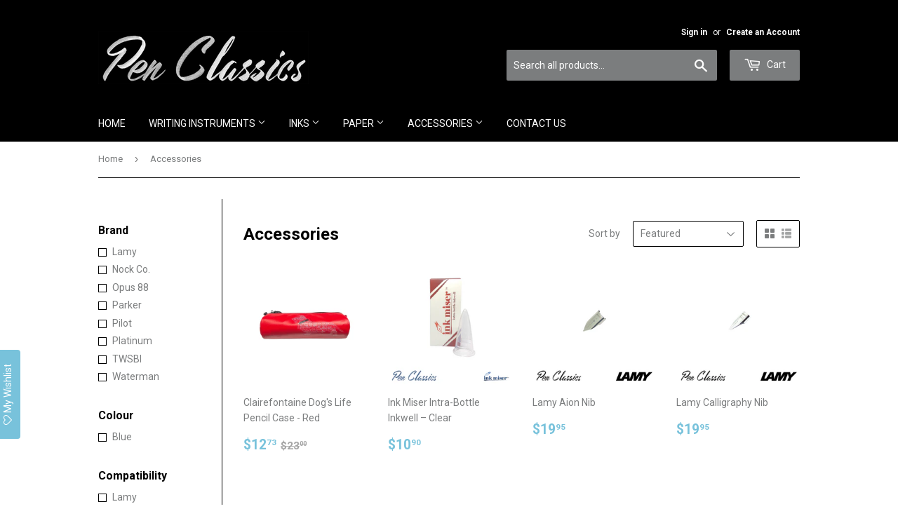

--- FILE ---
content_type: text/html; charset=utf-8
request_url: https://penclassics.nz/collections/accessories
body_size: 25554
content:
<!doctype html>
<!--[if lt IE 7]><html class="no-js lt-ie9 lt-ie8 lt-ie7" lang="en"> <![endif]-->
<!--[if IE 7]><html class="no-js lt-ie9 lt-ie8" lang="en"> <![endif]-->
<!--[if IE 8]><html class="no-js lt-ie9" lang="en"> <![endif]-->
<!--[if IE 9 ]><html class="ie9 no-js"> <![endif]-->
<!--[if (gt IE 9)|!(IE)]><!--> <html class="no-touch no-js"> <!--<![endif]-->
<head>

  <!-- Basic page needs ================================================== -->
  <meta charset="utf-8">
  <meta http-equiv="X-UA-Compatible" content="IE=edge,chrome=1">

  
  <link rel="shortcut icon" href="//penclassics.nz/cdn/shop/files/Instagram_White_32x32.png?v=1613696554" type="image/png" />
  

  <!-- Title and description ================================================== -->
  <title>
  Accessories &ndash; Pen Classics
  </title>


  

  <!-- Product meta ================================================== -->
  
<meta property="og:site_name" content="Pen Classics">
<meta property="og:url" content="https://penclassics.nz/collections/accessories">
<meta property="og:title" content="Accessories">
<meta property="og:type" content="website">
<meta property="og:description" content="Pen Classics. We're a website. We sell pens and other things.">



  <meta name="twitter:site" content="@penclassics">


  <meta name="twitter:card" content="summary">

<meta name="twitter:title" content="Accessories">
<meta name="twitter:description" content="Pen Classics. We're a website. We sell pens and other things.">


  <!-- Helpers ================================================== -->
  <link rel="canonical" href="https://penclassics.nz/collections/accessories">
  <meta name="viewport" content="width=device-width,initial-scale=1">

  <!-- CSS ================================================== -->
  <link href="//penclassics.nz/cdn/shop/t/12/assets/theme.scss.css?v=89198469242160182111761031729" rel="stylesheet" type="text/css" media="all" />
  
  
  
  <link href="//fonts.googleapis.com/css?family=Roboto:400,700" rel="stylesheet" type="text/css" media="all" />


  


  



  <!-- Header hook for plugins ================================================== -->
  <script>window.performance && window.performance.mark && window.performance.mark('shopify.content_for_header.start');</script><meta id="shopify-digital-wallet" name="shopify-digital-wallet" content="/16190723/digital_wallets/dialog">
<meta name="shopify-checkout-api-token" content="a5ebe95ca1e64e2d72b1c267ecd127a3">
<link rel="alternate" type="application/atom+xml" title="Feed" href="/collections/accessories.atom" />
<link rel="next" href="/collections/accessories?page=2">
<link rel="alternate" type="application/json+oembed" href="https://penclassics.nz/collections/accessories.oembed">
<script async="async" src="/checkouts/internal/preloads.js?locale=en-NZ"></script>
<script id="apple-pay-shop-capabilities" type="application/json">{"shopId":16190723,"countryCode":"NZ","currencyCode":"NZD","merchantCapabilities":["supports3DS"],"merchantId":"gid:\/\/shopify\/Shop\/16190723","merchantName":"Pen Classics","requiredBillingContactFields":["postalAddress","email","phone"],"requiredShippingContactFields":["postalAddress","email","phone"],"shippingType":"shipping","supportedNetworks":["visa","masterCard","amex","jcb"],"total":{"type":"pending","label":"Pen Classics","amount":"1.00"},"shopifyPaymentsEnabled":true,"supportsSubscriptions":true}</script>
<script id="shopify-features" type="application/json">{"accessToken":"a5ebe95ca1e64e2d72b1c267ecd127a3","betas":["rich-media-storefront-analytics"],"domain":"penclassics.nz","predictiveSearch":true,"shopId":16190723,"locale":"en"}</script>
<script>var Shopify = Shopify || {};
Shopify.shop = "pen-classics-nz.myshopify.com";
Shopify.locale = "en";
Shopify.currency = {"active":"NZD","rate":"1.0"};
Shopify.country = "NZ";
Shopify.theme = {"name":"Black Theme (AfterPay) [Supply]","id":170199449876,"schema_name":"Supply","schema_version":"2.0.5","theme_store_id":679,"role":"main"};
Shopify.theme.handle = "null";
Shopify.theme.style = {"id":null,"handle":null};
Shopify.cdnHost = "penclassics.nz/cdn";
Shopify.routes = Shopify.routes || {};
Shopify.routes.root = "/";</script>
<script type="module">!function(o){(o.Shopify=o.Shopify||{}).modules=!0}(window);</script>
<script>!function(o){function n(){var o=[];function n(){o.push(Array.prototype.slice.apply(arguments))}return n.q=o,n}var t=o.Shopify=o.Shopify||{};t.loadFeatures=n(),t.autoloadFeatures=n()}(window);</script>
<script id="shop-js-analytics" type="application/json">{"pageType":"collection"}</script>
<script defer="defer" async type="module" src="//penclassics.nz/cdn/shopifycloud/shop-js/modules/v2/client.init-shop-cart-sync_WVOgQShq.en.esm.js"></script>
<script defer="defer" async type="module" src="//penclassics.nz/cdn/shopifycloud/shop-js/modules/v2/chunk.common_C_13GLB1.esm.js"></script>
<script defer="defer" async type="module" src="//penclassics.nz/cdn/shopifycloud/shop-js/modules/v2/chunk.modal_CLfMGd0m.esm.js"></script>
<script type="module">
  await import("//penclassics.nz/cdn/shopifycloud/shop-js/modules/v2/client.init-shop-cart-sync_WVOgQShq.en.esm.js");
await import("//penclassics.nz/cdn/shopifycloud/shop-js/modules/v2/chunk.common_C_13GLB1.esm.js");
await import("//penclassics.nz/cdn/shopifycloud/shop-js/modules/v2/chunk.modal_CLfMGd0m.esm.js");

  window.Shopify.SignInWithShop?.initShopCartSync?.({"fedCMEnabled":true,"windoidEnabled":true});

</script>
<script>(function() {
  var isLoaded = false;
  function asyncLoad() {
    if (isLoaded) return;
    isLoaded = true;
    var urls = ["https:\/\/chimpstatic.com\/mcjs-connected\/js\/users\/6ef5176aa5e1aae73e0757373\/d88eb015ccb596d04756a77ca.js?shop=pen-classics-nz.myshopify.com","https:\/\/assets.smartwishlist.webmarked.net\/static\/v6\/smartwishlist.js?shop=pen-classics-nz.myshopify.com","\/\/backinstock.useamp.com\/widget\/7795_1767153559.js?category=bis\u0026v=6\u0026shop=pen-classics-nz.myshopify.com"];
    for (var i = 0; i < urls.length; i++) {
      var s = document.createElement('script');
      s.type = 'text/javascript';
      s.async = true;
      s.src = urls[i];
      var x = document.getElementsByTagName('script')[0];
      x.parentNode.insertBefore(s, x);
    }
  };
  if(window.attachEvent) {
    window.attachEvent('onload', asyncLoad);
  } else {
    window.addEventListener('load', asyncLoad, false);
  }
})();</script>
<script id="__st">var __st={"a":16190723,"offset":46800,"reqid":"c8e808c3-6dc0-4524-81ba-910c8befdcff-1769677507","pageurl":"penclassics.nz\/collections\/accessories","u":"6e8606deaeda","p":"collection","rtyp":"collection","rid":427857800};</script>
<script>window.ShopifyPaypalV4VisibilityTracking = true;</script>
<script id="captcha-bootstrap">!function(){'use strict';const t='contact',e='account',n='new_comment',o=[[t,t],['blogs',n],['comments',n],[t,'customer']],c=[[e,'customer_login'],[e,'guest_login'],[e,'recover_customer_password'],[e,'create_customer']],r=t=>t.map((([t,e])=>`form[action*='/${t}']:not([data-nocaptcha='true']) input[name='form_type'][value='${e}']`)).join(','),a=t=>()=>t?[...document.querySelectorAll(t)].map((t=>t.form)):[];function s(){const t=[...o],e=r(t);return a(e)}const i='password',u='form_key',d=['recaptcha-v3-token','g-recaptcha-response','h-captcha-response',i],f=()=>{try{return window.sessionStorage}catch{return}},m='__shopify_v',_=t=>t.elements[u];function p(t,e,n=!1){try{const o=window.sessionStorage,c=JSON.parse(o.getItem(e)),{data:r}=function(t){const{data:e,action:n}=t;return t[m]||n?{data:e,action:n}:{data:t,action:n}}(c);for(const[e,n]of Object.entries(r))t.elements[e]&&(t.elements[e].value=n);n&&o.removeItem(e)}catch(o){console.error('form repopulation failed',{error:o})}}const l='form_type',E='cptcha';function T(t){t.dataset[E]=!0}const w=window,h=w.document,L='Shopify',v='ce_forms',y='captcha';let A=!1;((t,e)=>{const n=(g='f06e6c50-85a8-45c8-87d0-21a2b65856fe',I='https://cdn.shopify.com/shopifycloud/storefront-forms-hcaptcha/ce_storefront_forms_captcha_hcaptcha.v1.5.2.iife.js',D={infoText:'Protected by hCaptcha',privacyText:'Privacy',termsText:'Terms'},(t,e,n)=>{const o=w[L][v],c=o.bindForm;if(c)return c(t,g,e,D).then(n);var r;o.q.push([[t,g,e,D],n]),r=I,A||(h.body.append(Object.assign(h.createElement('script'),{id:'captcha-provider',async:!0,src:r})),A=!0)});var g,I,D;w[L]=w[L]||{},w[L][v]=w[L][v]||{},w[L][v].q=[],w[L][y]=w[L][y]||{},w[L][y].protect=function(t,e){n(t,void 0,e),T(t)},Object.freeze(w[L][y]),function(t,e,n,w,h,L){const[v,y,A,g]=function(t,e,n){const i=e?o:[],u=t?c:[],d=[...i,...u],f=r(d),m=r(i),_=r(d.filter((([t,e])=>n.includes(e))));return[a(f),a(m),a(_),s()]}(w,h,L),I=t=>{const e=t.target;return e instanceof HTMLFormElement?e:e&&e.form},D=t=>v().includes(t);t.addEventListener('submit',(t=>{const e=I(t);if(!e)return;const n=D(e)&&!e.dataset.hcaptchaBound&&!e.dataset.recaptchaBound,o=_(e),c=g().includes(e)&&(!o||!o.value);(n||c)&&t.preventDefault(),c&&!n&&(function(t){try{if(!f())return;!function(t){const e=f();if(!e)return;const n=_(t);if(!n)return;const o=n.value;o&&e.removeItem(o)}(t);const e=Array.from(Array(32),(()=>Math.random().toString(36)[2])).join('');!function(t,e){_(t)||t.append(Object.assign(document.createElement('input'),{type:'hidden',name:u})),t.elements[u].value=e}(t,e),function(t,e){const n=f();if(!n)return;const o=[...t.querySelectorAll(`input[type='${i}']`)].map((({name:t})=>t)),c=[...d,...o],r={};for(const[a,s]of new FormData(t).entries())c.includes(a)||(r[a]=s);n.setItem(e,JSON.stringify({[m]:1,action:t.action,data:r}))}(t,e)}catch(e){console.error('failed to persist form',e)}}(e),e.submit())}));const S=(t,e)=>{t&&!t.dataset[E]&&(n(t,e.some((e=>e===t))),T(t))};for(const o of['focusin','change'])t.addEventListener(o,(t=>{const e=I(t);D(e)&&S(e,y())}));const B=e.get('form_key'),M=e.get(l),P=B&&M;t.addEventListener('DOMContentLoaded',(()=>{const t=y();if(P)for(const e of t)e.elements[l].value===M&&p(e,B);[...new Set([...A(),...v().filter((t=>'true'===t.dataset.shopifyCaptcha))])].forEach((e=>S(e,t)))}))}(h,new URLSearchParams(w.location.search),n,t,e,['guest_login'])})(!0,!0)}();</script>
<script integrity="sha256-4kQ18oKyAcykRKYeNunJcIwy7WH5gtpwJnB7kiuLZ1E=" data-source-attribution="shopify.loadfeatures" defer="defer" src="//penclassics.nz/cdn/shopifycloud/storefront/assets/storefront/load_feature-a0a9edcb.js" crossorigin="anonymous"></script>
<script data-source-attribution="shopify.dynamic_checkout.dynamic.init">var Shopify=Shopify||{};Shopify.PaymentButton=Shopify.PaymentButton||{isStorefrontPortableWallets:!0,init:function(){window.Shopify.PaymentButton.init=function(){};var t=document.createElement("script");t.src="https://penclassics.nz/cdn/shopifycloud/portable-wallets/latest/portable-wallets.en.js",t.type="module",document.head.appendChild(t)}};
</script>
<script data-source-attribution="shopify.dynamic_checkout.buyer_consent">
  function portableWalletsHideBuyerConsent(e){var t=document.getElementById("shopify-buyer-consent"),n=document.getElementById("shopify-subscription-policy-button");t&&n&&(t.classList.add("hidden"),t.setAttribute("aria-hidden","true"),n.removeEventListener("click",e))}function portableWalletsShowBuyerConsent(e){var t=document.getElementById("shopify-buyer-consent"),n=document.getElementById("shopify-subscription-policy-button");t&&n&&(t.classList.remove("hidden"),t.removeAttribute("aria-hidden"),n.addEventListener("click",e))}window.Shopify?.PaymentButton&&(window.Shopify.PaymentButton.hideBuyerConsent=portableWalletsHideBuyerConsent,window.Shopify.PaymentButton.showBuyerConsent=portableWalletsShowBuyerConsent);
</script>
<script data-source-attribution="shopify.dynamic_checkout.cart.bootstrap">document.addEventListener("DOMContentLoaded",(function(){function t(){return document.querySelector("shopify-accelerated-checkout-cart, shopify-accelerated-checkout")}if(t())Shopify.PaymentButton.init();else{new MutationObserver((function(e,n){t()&&(Shopify.PaymentButton.init(),n.disconnect())})).observe(document.body,{childList:!0,subtree:!0})}}));
</script>
<link id="shopify-accelerated-checkout-styles" rel="stylesheet" media="screen" href="https://penclassics.nz/cdn/shopifycloud/portable-wallets/latest/accelerated-checkout-backwards-compat.css" crossorigin="anonymous">
<style id="shopify-accelerated-checkout-cart">
        #shopify-buyer-consent {
  margin-top: 1em;
  display: inline-block;
  width: 100%;
}

#shopify-buyer-consent.hidden {
  display: none;
}

#shopify-subscription-policy-button {
  background: none;
  border: none;
  padding: 0;
  text-decoration: underline;
  font-size: inherit;
  cursor: pointer;
}

#shopify-subscription-policy-button::before {
  box-shadow: none;
}

      </style>

<script>window.performance && window.performance.mark && window.performance.mark('shopify.content_for_header.end');</script>

  

<!--[if lt IE 9]>
<script src="//cdnjs.cloudflare.com/ajax/libs/html5shiv/3.7.2/html5shiv.min.js" type="text/javascript"></script>
<script src="//penclassics.nz/cdn/shop/t/12/assets/respond.min.js?v=957" type="text/javascript"></script>
<link href="//penclassics.nz/cdn/shop/t/12/assets/respond-proxy.html" id="respond-proxy" rel="respond-proxy" />
<link href="//penclassics.nz/search?q=8ce089b0a15defb303bb4359e872b05d" id="respond-redirect" rel="respond-redirect" />
<script src="//penclassics.nz/search?q=8ce089b0a15defb303bb4359e872b05d" type="text/javascript"></script>
<![endif]-->
<!--[if (lte IE 9) ]><script src="//penclassics.nz/cdn/shop/t/12/assets/match-media.min.js?v=957" type="text/javascript"></script><![endif]-->


  
  

  <script src="//ajax.googleapis.com/ajax/libs/jquery/1.11.0/jquery.min.js" type="text/javascript"></script>


  <!--[if (gt IE 9)|!(IE)]><!--><script src="//penclassics.nz/cdn/shop/t/12/assets/vendor.js?v=77006336269012142731721089279" defer="defer"></script><!--<![endif]-->
  <!--[if lte IE 9]><script src="//penclassics.nz/cdn/shop/t/12/assets/vendor.js?v=77006336269012142731721089279"></script><![endif]-->

  <!--[if (gt IE 9)|!(IE)]><!--><script src="//penclassics.nz/cdn/shop/t/12/assets/theme.js?v=4407056546981983751721089279" defer="defer"></script><!--<![endif]-->
  <!--[if lte IE 9]><script src="//penclassics.nz/cdn/shop/t/12/assets/theme.js?v=4407056546981983751721089279"></script><![endif]-->


<!-- "snippets/sca-quick-view-init.liquid" was not rendered, the associated app was uninstalled -->
 
<!-- BEGIN app block: shopify://apps/seguno-banners/blocks/banners-app-embed/2c1cadd0-9036-4e28-9827-9a97eb288153 --><meta property="seguno:shop-id" content="16190723" />


<!-- END app block --><!-- BEGIN app block: shopify://apps/blockify-fraud-filter/blocks/app_embed/2e3e0ba5-0e70-447a-9ec5-3bf76b5ef12e --> 
 
 
    <script>
        window.blockifyShopIdentifier = "pen-classics-nz.myshopify.com";
        window.ipBlockerMetafields = "{\"showOverlayByPass\":false,\"disableSpyExtensions\":false,\"blockUnknownBots\":false,\"activeApp\":true,\"blockByMetafield\":true,\"visitorAnalytic\":false,\"showWatermark\":true,\"token\":\"eyJhbGciOiJIUzI1NiIsInR5cCI6IkpXVCJ9.eyJzaG9wIjoicGVuLWNsYXNzaWNzLW56Lm15c2hvcGlmeS5jb20iLCJpYXQiOjE3NTY4ODU2MTJ9.2-iNYP1ULQzSJ5bv7bZ-NZsBz11u2U-nLXrF0gwGBGM\"}";
        window.blockifyRules = "{\"whitelist\":[],\"blacklist\":[{\"id\":914728,\"type\":\"1\",\"country\":\"SG\",\"criteria\":\"3\",\"priority\":\"1\"}]}";
        window.ipblockerBlockTemplate = "{\"customCss\":\"#blockify---container{--bg-blockify: #fff;position:relative}#blockify---container::after{content:'';position:absolute;inset:0;background-repeat:no-repeat !important;background-size:cover !important;background:var(--bg-blockify);z-index:0}#blockify---container #blockify---container__inner{display:flex;flex-direction:column;align-items:center;position:relative;z-index:1}#blockify---container #blockify---container__inner #blockify-block-content{display:flex;flex-direction:column;align-items:center;text-align:center}#blockify---container #blockify---container__inner #blockify-block-content #blockify-block-superTitle{display:none !important}#blockify---container #blockify---container__inner #blockify-block-content #blockify-block-title{font-size:313%;font-weight:bold;margin-top:1em}@media only screen and (min-width: 768px) and (max-width: 1199px){#blockify---container #blockify---container__inner #blockify-block-content #blockify-block-title{font-size:188%}}@media only screen and (max-width: 767px){#blockify---container #blockify---container__inner #blockify-block-content #blockify-block-title{font-size:107%}}#blockify---container #blockify---container__inner #blockify-block-content #blockify-block-description{font-size:125%;margin:1.5em;line-height:1.5}@media only screen and (min-width: 768px) and (max-width: 1199px){#blockify---container #blockify---container__inner #blockify-block-content #blockify-block-description{font-size:88%}}@media only screen and (max-width: 767px){#blockify---container #blockify---container__inner #blockify-block-content #blockify-block-description{font-size:107%}}#blockify---container #blockify---container__inner #blockify-block-content #blockify-block-description #blockify-block-text-blink{display:none !important}#blockify---container #blockify---container__inner #blockify-logo-block-image{position:relative;width:400px;height:auto;max-height:300px}@media only screen and (max-width: 767px){#blockify---container #blockify---container__inner #blockify-logo-block-image{width:200px}}#blockify---container #blockify---container__inner #blockify-logo-block-image::before{content:'';display:block;padding-bottom:56.2%}#blockify---container #blockify---container__inner #blockify-logo-block-image img{position:absolute;top:0;left:0;width:100%;height:100%;object-fit:contain}\\n\",\"logoImage\":{\"active\":true,\"value\":\"https:\/\/storage.synctrack.io\/megamind-fraud\/assets\/default-thumbnail.png\",\"altText\":\"Red octagonal stop sign with a black hand symbol in the center, indicating a warning or prohibition\"},\"superTitle\":{\"active\":false,\"text\":\"403\",\"color\":\"#899df1\"},\"title\":{\"active\":true,\"text\":\"Access Denied\",\"color\":\"#000\"},\"description\":{\"active\":true,\"text\":\"The site owner may have set restrictions that prevent you from accessing the site. Please contact the site owner for access.\",\"color\":\"#000\"},\"background\":{\"active\":true,\"value\":\"#fff\",\"type\":\"1\",\"colorFrom\":null,\"colorTo\":null}}";

        
            window.blockifyCollectionId = 427857800;
        
    </script>


<link href="https://cdn.shopify.com/extensions/019c0809-e7fb-7b67-b153-34756be9be7d/blockify-shopify-291/assets/blockify-embed.min.js" as="script" type="text/javascript" rel="preload"><link href="https://cdn.shopify.com/extensions/019c0809-e7fb-7b67-b153-34756be9be7d/blockify-shopify-291/assets/prevent-bypass-script.min.js" as="script" type="text/javascript" rel="preload">
<script type="text/javascript">
    window.blockifyBaseUrl = 'https://fraud.blockifyapp.com/s/api';
    window.blockifyPublicUrl = 'https://fraud.blockifyapp.com/s/api/public';
    window.bucketUrl = 'https://storage.synctrack.io/megamind-fraud';
    window.storefrontApiUrl  = 'https://fraud.blockifyapp.com/p/api';
</script>
<script type="text/javascript">
  window.blockifyChecking = true;
</script>
<script id="blockifyScriptByPass" type="text/javascript" src=https://cdn.shopify.com/extensions/019c0809-e7fb-7b67-b153-34756be9be7d/blockify-shopify-291/assets/prevent-bypass-script.min.js async></script>
<script id="blockifyScriptTag" type="text/javascript" src=https://cdn.shopify.com/extensions/019c0809-e7fb-7b67-b153-34756be9be7d/blockify-shopify-291/assets/blockify-embed.min.js async></script>


<!-- END app block --><script src="https://cdn.shopify.com/extensions/0199bb78-00cd-71ec-87e5-965007fa36b6/banners-12/assets/banners.js" type="text/javascript" defer="defer"></script>
<meta property="og:image" content="https://cdn.shopify.com/s/files/1/1619/0723/files/Pen_Classics_Logo_White_a992910e-6d96-4197-9040-1623274fbcea.png?height=628&pad_color=ffffff&v=1613696554&width=1200" />
<meta property="og:image:secure_url" content="https://cdn.shopify.com/s/files/1/1619/0723/files/Pen_Classics_Logo_White_a992910e-6d96-4197-9040-1623274fbcea.png?height=628&pad_color=ffffff&v=1613696554&width=1200" />
<meta property="og:image:width" content="1200" />
<meta property="og:image:height" content="628" />
<meta property="og:image:alt" content="Pen Classics | New Zealand's best source for a range of fountain pens, inks, paper and calligraphy supplies" />
<link href="https://monorail-edge.shopifysvc.com" rel="dns-prefetch">
<script>(function(){if ("sendBeacon" in navigator && "performance" in window) {try {var session_token_from_headers = performance.getEntriesByType('navigation')[0].serverTiming.find(x => x.name == '_s').description;} catch {var session_token_from_headers = undefined;}var session_cookie_matches = document.cookie.match(/_shopify_s=([^;]*)/);var session_token_from_cookie = session_cookie_matches && session_cookie_matches.length === 2 ? session_cookie_matches[1] : "";var session_token = session_token_from_headers || session_token_from_cookie || "";function handle_abandonment_event(e) {var entries = performance.getEntries().filter(function(entry) {return /monorail-edge.shopifysvc.com/.test(entry.name);});if (!window.abandonment_tracked && entries.length === 0) {window.abandonment_tracked = true;var currentMs = Date.now();var navigation_start = performance.timing.navigationStart;var payload = {shop_id: 16190723,url: window.location.href,navigation_start,duration: currentMs - navigation_start,session_token,page_type: "collection"};window.navigator.sendBeacon("https://monorail-edge.shopifysvc.com/v1/produce", JSON.stringify({schema_id: "online_store_buyer_site_abandonment/1.1",payload: payload,metadata: {event_created_at_ms: currentMs,event_sent_at_ms: currentMs}}));}}window.addEventListener('pagehide', handle_abandonment_event);}}());</script>
<script id="web-pixels-manager-setup">(function e(e,d,r,n,o){if(void 0===o&&(o={}),!Boolean(null===(a=null===(i=window.Shopify)||void 0===i?void 0:i.analytics)||void 0===a?void 0:a.replayQueue)){var i,a;window.Shopify=window.Shopify||{};var t=window.Shopify;t.analytics=t.analytics||{};var s=t.analytics;s.replayQueue=[],s.publish=function(e,d,r){return s.replayQueue.push([e,d,r]),!0};try{self.performance.mark("wpm:start")}catch(e){}var l=function(){var e={modern:/Edge?\/(1{2}[4-9]|1[2-9]\d|[2-9]\d{2}|\d{4,})\.\d+(\.\d+|)|Firefox\/(1{2}[4-9]|1[2-9]\d|[2-9]\d{2}|\d{4,})\.\d+(\.\d+|)|Chrom(ium|e)\/(9{2}|\d{3,})\.\d+(\.\d+|)|(Maci|X1{2}).+ Version\/(15\.\d+|(1[6-9]|[2-9]\d|\d{3,})\.\d+)([,.]\d+|)( \(\w+\)|)( Mobile\/\w+|) Safari\/|Chrome.+OPR\/(9{2}|\d{3,})\.\d+\.\d+|(CPU[ +]OS|iPhone[ +]OS|CPU[ +]iPhone|CPU IPhone OS|CPU iPad OS)[ +]+(15[._]\d+|(1[6-9]|[2-9]\d|\d{3,})[._]\d+)([._]\d+|)|Android:?[ /-](13[3-9]|1[4-9]\d|[2-9]\d{2}|\d{4,})(\.\d+|)(\.\d+|)|Android.+Firefox\/(13[5-9]|1[4-9]\d|[2-9]\d{2}|\d{4,})\.\d+(\.\d+|)|Android.+Chrom(ium|e)\/(13[3-9]|1[4-9]\d|[2-9]\d{2}|\d{4,})\.\d+(\.\d+|)|SamsungBrowser\/([2-9]\d|\d{3,})\.\d+/,legacy:/Edge?\/(1[6-9]|[2-9]\d|\d{3,})\.\d+(\.\d+|)|Firefox\/(5[4-9]|[6-9]\d|\d{3,})\.\d+(\.\d+|)|Chrom(ium|e)\/(5[1-9]|[6-9]\d|\d{3,})\.\d+(\.\d+|)([\d.]+$|.*Safari\/(?![\d.]+ Edge\/[\d.]+$))|(Maci|X1{2}).+ Version\/(10\.\d+|(1[1-9]|[2-9]\d|\d{3,})\.\d+)([,.]\d+|)( \(\w+\)|)( Mobile\/\w+|) Safari\/|Chrome.+OPR\/(3[89]|[4-9]\d|\d{3,})\.\d+\.\d+|(CPU[ +]OS|iPhone[ +]OS|CPU[ +]iPhone|CPU IPhone OS|CPU iPad OS)[ +]+(10[._]\d+|(1[1-9]|[2-9]\d|\d{3,})[._]\d+)([._]\d+|)|Android:?[ /-](13[3-9]|1[4-9]\d|[2-9]\d{2}|\d{4,})(\.\d+|)(\.\d+|)|Mobile Safari.+OPR\/([89]\d|\d{3,})\.\d+\.\d+|Android.+Firefox\/(13[5-9]|1[4-9]\d|[2-9]\d{2}|\d{4,})\.\d+(\.\d+|)|Android.+Chrom(ium|e)\/(13[3-9]|1[4-9]\d|[2-9]\d{2}|\d{4,})\.\d+(\.\d+|)|Android.+(UC? ?Browser|UCWEB|U3)[ /]?(15\.([5-9]|\d{2,})|(1[6-9]|[2-9]\d|\d{3,})\.\d+)\.\d+|SamsungBrowser\/(5\.\d+|([6-9]|\d{2,})\.\d+)|Android.+MQ{2}Browser\/(14(\.(9|\d{2,})|)|(1[5-9]|[2-9]\d|\d{3,})(\.\d+|))(\.\d+|)|K[Aa][Ii]OS\/(3\.\d+|([4-9]|\d{2,})\.\d+)(\.\d+|)/},d=e.modern,r=e.legacy,n=navigator.userAgent;return n.match(d)?"modern":n.match(r)?"legacy":"unknown"}(),u="modern"===l?"modern":"legacy",c=(null!=n?n:{modern:"",legacy:""})[u],f=function(e){return[e.baseUrl,"/wpm","/b",e.hashVersion,"modern"===e.buildTarget?"m":"l",".js"].join("")}({baseUrl:d,hashVersion:r,buildTarget:u}),m=function(e){var d=e.version,r=e.bundleTarget,n=e.surface,o=e.pageUrl,i=e.monorailEndpoint;return{emit:function(e){var a=e.status,t=e.errorMsg,s=(new Date).getTime(),l=JSON.stringify({metadata:{event_sent_at_ms:s},events:[{schema_id:"web_pixels_manager_load/3.1",payload:{version:d,bundle_target:r,page_url:o,status:a,surface:n,error_msg:t},metadata:{event_created_at_ms:s}}]});if(!i)return console&&console.warn&&console.warn("[Web Pixels Manager] No Monorail endpoint provided, skipping logging."),!1;try{return self.navigator.sendBeacon.bind(self.navigator)(i,l)}catch(e){}var u=new XMLHttpRequest;try{return u.open("POST",i,!0),u.setRequestHeader("Content-Type","text/plain"),u.send(l),!0}catch(e){return console&&console.warn&&console.warn("[Web Pixels Manager] Got an unhandled error while logging to Monorail."),!1}}}}({version:r,bundleTarget:l,surface:e.surface,pageUrl:self.location.href,monorailEndpoint:e.monorailEndpoint});try{o.browserTarget=l,function(e){var d=e.src,r=e.async,n=void 0===r||r,o=e.onload,i=e.onerror,a=e.sri,t=e.scriptDataAttributes,s=void 0===t?{}:t,l=document.createElement("script"),u=document.querySelector("head"),c=document.querySelector("body");if(l.async=n,l.src=d,a&&(l.integrity=a,l.crossOrigin="anonymous"),s)for(var f in s)if(Object.prototype.hasOwnProperty.call(s,f))try{l.dataset[f]=s[f]}catch(e){}if(o&&l.addEventListener("load",o),i&&l.addEventListener("error",i),u)u.appendChild(l);else{if(!c)throw new Error("Did not find a head or body element to append the script");c.appendChild(l)}}({src:f,async:!0,onload:function(){if(!function(){var e,d;return Boolean(null===(d=null===(e=window.Shopify)||void 0===e?void 0:e.analytics)||void 0===d?void 0:d.initialized)}()){var d=window.webPixelsManager.init(e)||void 0;if(d){var r=window.Shopify.analytics;r.replayQueue.forEach((function(e){var r=e[0],n=e[1],o=e[2];d.publishCustomEvent(r,n,o)})),r.replayQueue=[],r.publish=d.publishCustomEvent,r.visitor=d.visitor,r.initialized=!0}}},onerror:function(){return m.emit({status:"failed",errorMsg:"".concat(f," has failed to load")})},sri:function(e){var d=/^sha384-[A-Za-z0-9+/=]+$/;return"string"==typeof e&&d.test(e)}(c)?c:"",scriptDataAttributes:o}),m.emit({status:"loading"})}catch(e){m.emit({status:"failed",errorMsg:(null==e?void 0:e.message)||"Unknown error"})}}})({shopId: 16190723,storefrontBaseUrl: "https://penclassics.nz",extensionsBaseUrl: "https://extensions.shopifycdn.com/cdn/shopifycloud/web-pixels-manager",monorailEndpoint: "https://monorail-edge.shopifysvc.com/unstable/produce_batch",surface: "storefront-renderer",enabledBetaFlags: ["2dca8a86"],webPixelsConfigList: [{"id":"139297044","eventPayloadVersion":"v1","runtimeContext":"LAX","scriptVersion":"1","type":"CUSTOM","privacyPurposes":["ANALYTICS"],"name":"Google Analytics tag (migrated)"},{"id":"shopify-app-pixel","configuration":"{}","eventPayloadVersion":"v1","runtimeContext":"STRICT","scriptVersion":"0450","apiClientId":"shopify-pixel","type":"APP","privacyPurposes":["ANALYTICS","MARKETING"]},{"id":"shopify-custom-pixel","eventPayloadVersion":"v1","runtimeContext":"LAX","scriptVersion":"0450","apiClientId":"shopify-pixel","type":"CUSTOM","privacyPurposes":["ANALYTICS","MARKETING"]}],isMerchantRequest: false,initData: {"shop":{"name":"Pen Classics","paymentSettings":{"currencyCode":"NZD"},"myshopifyDomain":"pen-classics-nz.myshopify.com","countryCode":"NZ","storefrontUrl":"https:\/\/penclassics.nz"},"customer":null,"cart":null,"checkout":null,"productVariants":[],"purchasingCompany":null},},"https://penclassics.nz/cdn","1d2a099fw23dfb22ep557258f5m7a2edbae",{"modern":"","legacy":""},{"shopId":"16190723","storefrontBaseUrl":"https:\/\/penclassics.nz","extensionBaseUrl":"https:\/\/extensions.shopifycdn.com\/cdn\/shopifycloud\/web-pixels-manager","surface":"storefront-renderer","enabledBetaFlags":"[\"2dca8a86\"]","isMerchantRequest":"false","hashVersion":"1d2a099fw23dfb22ep557258f5m7a2edbae","publish":"custom","events":"[[\"page_viewed\",{}],[\"collection_viewed\",{\"collection\":{\"id\":\"427857800\",\"title\":\"Accessories\",\"productVariants\":[{\"price\":{\"amount\":12.73,\"currencyCode\":\"NZD\"},\"product\":{\"title\":\"Clairefontaine Dog's Life Pencil Case - Red\",\"vendor\":\"Clairefontaine\",\"id\":\"8208474210580\",\"untranslatedTitle\":\"Clairefontaine Dog's Life Pencil Case - Red\",\"url\":\"\/products\/clairefontaine-dogs-life-pencil-case-red\",\"type\":\"Pen Storage\"},\"id\":\"44800756678932\",\"image\":{\"src\":\"\/\/penclassics.nz\/cdn\/shop\/files\/Clairefontaine_Red_pouch.jpg?v=1765860585\"},\"sku\":\"\",\"title\":\"Default Title\",\"untranslatedTitle\":\"Default Title\"},{\"price\":{\"amount\":10.9,\"currencyCode\":\"NZD\"},\"product\":{\"title\":\"Ink Miser Intra-Bottle Inkwell – Clear\",\"vendor\":\"Ink Miser\",\"id\":\"571629994014\",\"untranslatedTitle\":\"Ink Miser Intra-Bottle Inkwell – Clear\",\"url\":\"\/products\/ink-miser-intra-bottle-inkwell-clear\",\"type\":\"Ink Storage\"},\"id\":\"7907459661854\",\"image\":{\"src\":\"\/\/penclassics.nz\/cdn\/shop\/products\/Ink_Miser_Intra-Bottle_Ink_Well_Clear.png?v=1521881321\"},\"sku\":\"IM-11002\",\"title\":\"Default Title\",\"untranslatedTitle\":\"Default Title\"},{\"price\":{\"amount\":19.95,\"currencyCode\":\"NZD\"},\"product\":{\"title\":\"Lamy Aion Nib\",\"vendor\":\"Lamy\",\"id\":\"551508803614\",\"untranslatedTitle\":\"Lamy Aion Nib\",\"url\":\"\/products\/lamy-aion-nib\",\"type\":\"Replacement Nibs\"},\"id\":\"7647798001694\",\"image\":{\"src\":\"\/\/penclassics.nz\/cdn\/shop\/products\/Lamy_Aion_Replacement_Nib_F.png?v=1520750225\"},\"sku\":\"LY1232249\",\"title\":\"EF\",\"untranslatedTitle\":\"EF\"},{\"price\":{\"amount\":19.95,\"currencyCode\":\"NZD\"},\"product\":{\"title\":\"Lamy Calligraphy Nib\",\"vendor\":\"Lamy\",\"id\":\"10515558664\",\"untranslatedTitle\":\"Lamy Calligraphy Nib\",\"url\":\"\/products\/lamy-calligraphy-nib\",\"type\":\"Replacement Nibs\"},\"id\":\"43753310536\",\"image\":{\"src\":\"\/\/penclassics.nz\/cdn\/shop\/products\/Lamy_Calligraphy_Steel_Nib_15mm_452f88aa-aac1-42a4-91f9-f545294b3a0a.png?v=1563079251\"},\"sku\":\"LY1215052\",\"title\":\"1.1mm\",\"untranslatedTitle\":\"1.1mm\"},{\"price\":{\"amount\":47.43,\"currencyCode\":\"NZD\"},\"product\":{\"title\":\"Lamy Leather Pen Pouch – 1 Pen\",\"vendor\":\"Lamy\",\"id\":\"4682183770211\",\"untranslatedTitle\":\"Lamy Leather Pen Pouch – 1 Pen\",\"url\":\"\/products\/lamy-leather-pen-pouch-1-pen\",\"type\":\"Pen Storage\"},\"id\":\"32948775059555\",\"image\":null,\"sku\":\"LY1224772\",\"title\":\"Default Title\",\"untranslatedTitle\":\"Default Title\"},{\"price\":{\"amount\":57.43,\"currencyCode\":\"NZD\"},\"product\":{\"title\":\"Lamy Leather Pen Pouch – 2 Pens\",\"vendor\":\"Lamy\",\"id\":\"4682183868515\",\"untranslatedTitle\":\"Lamy Leather Pen Pouch – 2 Pens\",\"url\":\"\/products\/lamy-leather-pen-pouch-2-pens\",\"type\":\"Pen Storage\"},\"id\":\"32948775125091\",\"image\":null,\"sku\":\"LY1224773\",\"title\":\"Default Title\",\"untranslatedTitle\":\"Default Title\"},{\"price\":{\"amount\":87.43,\"currencyCode\":\"NZD\"},\"product\":{\"title\":\"Lamy Leather Round Case\",\"vendor\":\"Lamy\",\"id\":\"4717874413667\",\"untranslatedTitle\":\"Lamy Leather Round Case\",\"url\":\"\/products\/lamy-leather-round-case\",\"type\":\"Pen Storage\"},\"id\":\"33139936559203\",\"image\":null,\"sku\":\"LY1233087\",\"title\":\"Default Title\",\"untranslatedTitle\":\"Default Title\"},{\"price\":{\"amount\":34.95,\"currencyCode\":\"NZD\"},\"product\":{\"title\":\"Lamy LX Steel Nib\",\"vendor\":\"Lamy\",\"id\":\"1461624340579\",\"untranslatedTitle\":\"Lamy LX Steel Nib\",\"url\":\"\/products\/lamy-lx-steel-nib\",\"type\":\"Replacement Nibs\"},\"id\":\"12761269370979\",\"image\":{\"src\":\"\/\/penclassics.nz\/cdn\/shop\/products\/Lamy_LX_Replacement_Nib_M.png?v=1569317022\"},\"sku\":\"LY9631287\",\"title\":\"EF\",\"untranslatedTitle\":\"EF\"},{\"price\":{\"amount\":19.95,\"currencyCode\":\"NZD\"},\"product\":{\"title\":\"Lamy Matte Black Steel Nib\",\"vendor\":\"Lamy\",\"id\":\"411115946014\",\"untranslatedTitle\":\"Lamy Matte Black Steel Nib\",\"url\":\"\/products\/lamy-matte-black-steel-nib\",\"type\":\"Replacement Nibs\"},\"id\":\"5543444217886\",\"image\":{\"src\":\"\/\/penclassics.nz\/cdn\/shop\/products\/Lamy_Matte_Black_Steel_Nib_F_ee19e2fc-1846-4927-90e7-59c2d96dc61e.png?v=1563079206\"},\"sku\":\"LY9611789\",\"title\":\"EF\",\"untranslatedTitle\":\"EF\"},{\"price\":{\"amount\":19.95,\"currencyCode\":\"NZD\"},\"product\":{\"title\":\"Lamy Polished Steel Nib\",\"vendor\":\"Lamy\",\"id\":\"10514804104\",\"untranslatedTitle\":\"Lamy Polished Steel Nib\",\"url\":\"\/products\/lamy-polished-steel-nib\",\"type\":\"Replacement Nibs\"},\"id\":\"43740995336\",\"image\":{\"src\":\"\/\/penclassics.nz\/cdn\/shop\/products\/Lamy_Polished_Steel_Nib_M.png?v=1569317014\"},\"sku\":\"LY1221153\",\"title\":\"EF\",\"untranslatedTitle\":\"EF\"},{\"price\":{\"amount\":9.95,\"currencyCode\":\"NZD\"},\"product\":{\"title\":\"Lamy Z-27 Converter\",\"vendor\":\"Lamy\",\"id\":\"345685819422\",\"untranslatedTitle\":\"Lamy Z-27 Converter\",\"url\":\"\/products\/lamy-z-27-converter\",\"type\":\"Converter\"},\"id\":\"4974673330206\",\"image\":{\"src\":\"\/\/penclassics.nz\/cdn\/shop\/products\/z_26_gross_ger_eng.jpg?v=1511350770\"},\"sku\":\"LY4024761\",\"title\":\"Default Title\",\"untranslatedTitle\":\"Default Title\"},{\"price\":{\"amount\":9.95,\"currencyCode\":\"NZD\"},\"product\":{\"title\":\"Lamy Z-28 Converter\",\"vendor\":\"Lamy\",\"id\":\"9327101128\",\"untranslatedTitle\":\"Lamy Z-28 Converter\",\"url\":\"\/products\/lamy-z-28-converter\",\"type\":\"Converter\"},\"id\":\"34523135048\",\"image\":{\"src\":\"\/\/penclassics.nz\/cdn\/shop\/products\/Lamy_Z28_Converter.JPG?v=1499826467\"},\"sku\":\"LY4024763\",\"title\":\"Default Title\",\"untranslatedTitle\":\"Default Title\"},{\"price\":{\"amount\":87.73,\"currencyCode\":\"NZD\"},\"product\":{\"title\":\"Nock Co. Seed A5 Iris\/Electric Blue\",\"vendor\":\"Nock Co.\",\"id\":\"751220785251\",\"untranslatedTitle\":\"Nock Co. Seed A5 Iris\/Electric Blue\",\"url\":\"\/products\/nock-co-seed-a5-iris-electric-blue\",\"type\":\"Pen Storage\"},\"id\":\"8155278278755\",\"image\":{\"src\":\"\/\/penclassics.nz\/cdn\/shop\/products\/Nock_Co_Seed_A5_Iris_Electric_Blue_Case.png?v=1524183068\"},\"sku\":\"SeedA5-IrEb\",\"title\":\"Default Title\",\"untranslatedTitle\":\"Default Title\"},{\"price\":{\"amount\":21.73,\"currencyCode\":\"NZD\"},\"product\":{\"title\":\"Opus 88 #10 Nib Unit\",\"vendor\":\"Opus 88\",\"id\":\"3583368659043\",\"untranslatedTitle\":\"Opus 88 #10 Nib Unit\",\"url\":\"\/products\/opus-88-10-nib-unit\",\"type\":\"Replacement Nibs\"},\"id\":\"28320190955619\",\"image\":{\"src\":\"\/\/penclassics.nz\/cdn\/shop\/products\/Opus_88_10_F_Nib_Accessory_Nib_Unit.png?v=1563421641\"},\"sku\":\"96091001\",\"title\":\"EF\",\"untranslatedTitle\":\"EF\"},{\"price\":{\"amount\":18.99,\"currencyCode\":\"NZD\"},\"product\":{\"title\":\"Parker Deluxe Twist Converter\",\"vendor\":\"Parker\",\"id\":\"744133820515\",\"untranslatedTitle\":\"Parker Deluxe Twist Converter\",\"url\":\"\/products\/parker-deluxe-twist-converter\",\"type\":\"Converter\"},\"id\":\"8113592533091\",\"image\":{\"src\":\"\/\/penclassics.nz\/cdn\/shop\/products\/Pen_Classics_Parker_Deluxe_Twist_Converter.png?v=1569082025\"},\"sku\":\"S0953280\",\"title\":\"Default Title\",\"untranslatedTitle\":\"Default Title\"},{\"price\":{\"amount\":12.99,\"currencyCode\":\"NZD\"},\"product\":{\"title\":\"Pilot Con-40\",\"vendor\":\"Pilot\",\"id\":\"9908587208\",\"untranslatedTitle\":\"Pilot Con-40\",\"url\":\"\/products\/pilot-con-40\",\"type\":\"Converter\"},\"id\":\"5104907321374\",\"image\":{\"src\":\"\/\/penclassics.nz\/cdn\/shop\/products\/Pilot_Con-40.jpg?v=1568951818\"},\"sku\":\"PI-20435\",\"title\":\"Default Title\",\"untranslatedTitle\":\"Default Title\"},{\"price\":{\"amount\":8.99,\"currencyCode\":\"NZD\"},\"product\":{\"title\":\"Platinum Adapter for Standard International Cartridges\",\"vendor\":\"Platinum\",\"id\":\"744083423331\",\"untranslatedTitle\":\"Platinum Adapter for Standard International Cartridges\",\"url\":\"\/products\/platinum-adapter-for-standard-international-cartridges\",\"type\":\"Converter\"},\"id\":\"8113371938915\",\"image\":{\"src\":\"\/\/penclassics.nz\/cdn\/shop\/products\/PlatinumInternationalCartridgeAdapter.png?v=1601963968\"},\"sku\":\"PN-Adapter-100\",\"title\":\"Default Title\",\"untranslatedTitle\":\"Default Title\"},{\"price\":{\"amount\":29.99,\"currencyCode\":\"NZD\"},\"product\":{\"title\":\"Platinum Carbon Desk Pen Black\",\"vendor\":\"Platinum\",\"id\":\"10676769928\",\"untranslatedTitle\":\"Platinum Carbon Desk Pen Black\",\"url\":\"\/products\/platinum-carbon-desk-pen\",\"type\":\"Pen Storage\"},\"id\":\"45994057480\",\"image\":{\"src\":\"\/\/penclassics.nz\/cdn\/shop\/files\/PlatinumCarbonDeskPenBlack.png?v=1743758113\"},\"sku\":\"PN-DPQ-700A#1\",\"title\":\"Default Title\",\"untranslatedTitle\":\"Default Title\"},{\"price\":{\"amount\":25.99,\"currencyCode\":\"NZD\"},\"product\":{\"title\":\"Platinum Fountain Pen Flush European\",\"vendor\":\"Platinum\",\"id\":\"9908587912\",\"untranslatedTitle\":\"Platinum Fountain Pen Flush European\",\"url\":\"\/products\/platinum-fountain-pen-flush-european\",\"type\":\"Pen Cleaning\"},\"id\":\"38263013896\",\"image\":{\"src\":\"\/\/penclassics.nz\/cdn\/shop\/products\/Fountain_Pen_Cleaning_Kit_European.jpg?v=1497675429\"},\"sku\":\"PN-ICL-1200E #1\",\"title\":\"Default Title\",\"untranslatedTitle\":\"Default Title\"},{\"price\":{\"amount\":25.99,\"currencyCode\":\"NZD\"},\"product\":{\"title\":\"Platinum Fountain Pen Flush Japanese\",\"vendor\":\"Platinum\",\"id\":\"9908587848\",\"untranslatedTitle\":\"Platinum Fountain Pen Flush Japanese\",\"url\":\"\/products\/platinum-fountain-pen-flush-japanese\",\"type\":\"Pen Cleaning\"},\"id\":\"38263013832\",\"image\":{\"src\":\"\/\/penclassics.nz\/cdn\/shop\/products\/Fountain_Pen_Cleaning_Kit_Platinum_Small.jpg?v=1497675696\"},\"sku\":\"PN-ICL-1200\",\"title\":\"Default Title\",\"untranslatedTitle\":\"Default Title\"},{\"price\":{\"amount\":14.95,\"currencyCode\":\"NZD\"},\"product\":{\"title\":\"Platinum STF-800C Brush Unit\",\"vendor\":\"Platinum\",\"id\":\"9909973128\",\"untranslatedTitle\":\"Platinum STF-800C Brush Unit\",\"url\":\"\/products\/platinum-stf-800c-brush-unit\",\"type\":\"Replacement Nibs\"},\"id\":\"38284918024\",\"image\":{\"src\":\"\/\/penclassics.nz\/cdn\/shop\/products\/Platinum_STF-800C.jpeg?v=1497698616\"},\"sku\":\"PN-STF-800C\",\"title\":\"Default Title\",\"untranslatedTitle\":\"Default Title\"},{\"price\":{\"amount\":39.99,\"currencyCode\":\"NZD\"},\"product\":{\"title\":\"TWSBI 580 Nib Unit\",\"vendor\":\"TWSBI\",\"id\":\"8867080136\",\"untranslatedTitle\":\"TWSBI 580 Nib Unit\",\"url\":\"\/products\/twsbi-580-nib-unit\",\"type\":\"Replacement Nibs\"},\"id\":\"31590790600\",\"image\":{\"src\":\"\/\/penclassics.nz\/cdn\/shop\/products\/1580nibset_1024x1024_745e5a8d-a746-4b76-a77c-945cdb3128fd.png?v=1489032682\"},\"sku\":\"M7443560\",\"title\":\"EF\",\"untranslatedTitle\":\"EF\"},{\"price\":{\"amount\":115.0,\"currencyCode\":\"NZD\"},\"product\":{\"title\":\"TWSBI Ball Glass 70ml Bottle Holder\",\"vendor\":\"TWSBI\",\"id\":\"6694691209315\",\"untranslatedTitle\":\"TWSBI Ball Glass 70ml Bottle Holder\",\"url\":\"\/products\/twsbi-ball-glass-70ml-bottle-holder\",\"type\":\"Ink Storage\"},\"id\":\"39725371687011\",\"image\":null,\"sku\":\"M2531560\",\"title\":\"Default Title\",\"untranslatedTitle\":\"Default Title\"},{\"price\":{\"amount\":39.99,\"currencyCode\":\"NZD\"},\"product\":{\"title\":\"TWSBI Mini Nib Unit\",\"vendor\":\"TWSBI\",\"id\":\"8867080264\",\"untranslatedTitle\":\"TWSBI Mini Nib Unit\",\"url\":\"\/products\/twsbi-mini-nib-unit\",\"type\":\"Replacement Nibs\"},\"id\":\"31590791752\",\"image\":{\"src\":\"\/\/penclassics.nz\/cdn\/shop\/products\/1MIninibset_1024x1024_f8a9f5ea-f39d-432e-ac0b-a119983a8da1.png?v=1489033026\"},\"sku\":\"M7443230\",\"title\":\"EF\",\"untranslatedTitle\":\"EF\"}]}}]]"});</script><script>
  window.ShopifyAnalytics = window.ShopifyAnalytics || {};
  window.ShopifyAnalytics.meta = window.ShopifyAnalytics.meta || {};
  window.ShopifyAnalytics.meta.currency = 'NZD';
  var meta = {"products":[{"id":8208474210580,"gid":"gid:\/\/shopify\/Product\/8208474210580","vendor":"Clairefontaine","type":"Pen Storage","handle":"clairefontaine-dogs-life-pencil-case-red","variants":[{"id":44800756678932,"price":1273,"name":"Clairefontaine Dog's Life Pencil Case - Red","public_title":null,"sku":""}],"remote":false},{"id":571629994014,"gid":"gid:\/\/shopify\/Product\/571629994014","vendor":"Ink Miser","type":"Ink Storage","handle":"ink-miser-intra-bottle-inkwell-clear","variants":[{"id":7907459661854,"price":1090,"name":"Ink Miser Intra-Bottle Inkwell – Clear","public_title":null,"sku":"IM-11002"}],"remote":false},{"id":551508803614,"gid":"gid:\/\/shopify\/Product\/551508803614","vendor":"Lamy","type":"Replacement Nibs","handle":"lamy-aion-nib","variants":[{"id":7647798001694,"price":1995,"name":"Lamy Aion Nib - EF","public_title":"EF","sku":"LY1232249"},{"id":7647798034462,"price":1995,"name":"Lamy Aion Nib - F","public_title":"F","sku":"LY1232250"},{"id":7647798067230,"price":1995,"name":"Lamy Aion Nib - M","public_title":"M","sku":"LY1232251"},{"id":7647798099998,"price":1995,"name":"Lamy Aion Nib - B","public_title":"B","sku":"LY1232252"}],"remote":false},{"id":10515558664,"gid":"gid:\/\/shopify\/Product\/10515558664","vendor":"Lamy","type":"Replacement Nibs","handle":"lamy-calligraphy-nib","variants":[{"id":43753310536,"price":1995,"name":"Lamy Calligraphy Nib - 1.1mm","public_title":"1.1mm","sku":"LY1215052"},{"id":43753310664,"price":1995,"name":"Lamy Calligraphy Nib - 1.5mm","public_title":"1.5mm","sku":"LY1215051"},{"id":43753310856,"price":1995,"name":"Lamy Calligraphy Nib - 1.9mm","public_title":"1.9mm","sku":"LY1215600"}],"remote":false},{"id":4682183770211,"gid":"gid:\/\/shopify\/Product\/4682183770211","vendor":"Lamy","type":"Pen Storage","handle":"lamy-leather-pen-pouch-1-pen","variants":[{"id":32948775059555,"price":4743,"name":"Lamy Leather Pen Pouch – 1 Pen","public_title":null,"sku":"LY1224772"}],"remote":false},{"id":4682183868515,"gid":"gid:\/\/shopify\/Product\/4682183868515","vendor":"Lamy","type":"Pen Storage","handle":"lamy-leather-pen-pouch-2-pens","variants":[{"id":32948775125091,"price":5743,"name":"Lamy Leather Pen Pouch – 2 Pens","public_title":null,"sku":"LY1224773"}],"remote":false},{"id":4717874413667,"gid":"gid:\/\/shopify\/Product\/4717874413667","vendor":"Lamy","type":"Pen Storage","handle":"lamy-leather-round-case","variants":[{"id":33139936559203,"price":8743,"name":"Lamy Leather Round Case","public_title":null,"sku":"LY1233087"}],"remote":false},{"id":1461624340579,"gid":"gid:\/\/shopify\/Product\/1461624340579","vendor":"Lamy","type":"Replacement Nibs","handle":"lamy-lx-steel-nib","variants":[{"id":12761269370979,"price":3495,"name":"Lamy LX Steel Nib - EF","public_title":"EF","sku":"LY9631287"},{"id":12761269403747,"price":3495,"name":"Lamy LX Steel Nib - F","public_title":"F","sku":"LY9631288"},{"id":12761269436515,"price":3495,"name":"Lamy LX Steel Nib - M","public_title":"M","sku":"LY1231788"},{"id":12761269469283,"price":3495,"name":"Lamy LX Steel Nib - B","public_title":"B","sku":"LY9631290"}],"remote":false},{"id":411115946014,"gid":"gid:\/\/shopify\/Product\/411115946014","vendor":"Lamy","type":"Replacement Nibs","handle":"lamy-matte-black-steel-nib","variants":[{"id":5543444217886,"price":1995,"name":"Lamy Matte Black Steel Nib - EF","public_title":"EF","sku":"LY9611789"},{"id":5543444250654,"price":1995,"name":"Lamy Matte Black Steel Nib - F","public_title":"F","sku":"LY9611790"},{"id":5543444283422,"price":1995,"name":"Lamy Matte Black Steel Nib - M","public_title":"M","sku":"LY9611791"},{"id":5543444316190,"price":1995,"name":"Lamy Matte Black Steel Nib - B","public_title":"B","sku":"LY9611792"},{"id":5543444348958,"price":1995,"name":"Lamy Matte Black Steel Nib - LH","public_title":"LH","sku":"LY9612246"}],"remote":false},{"id":10514804104,"gid":"gid:\/\/shopify\/Product\/10514804104","vendor":"Lamy","type":"Replacement Nibs","handle":"lamy-polished-steel-nib","variants":[{"id":43740995336,"price":1995,"name":"Lamy Polished Steel Nib - EF","public_title":"EF","sku":"LY1221153"},{"id":43740995400,"price":1995,"name":"Lamy Polished Steel Nib - F","public_title":"F","sku":"LY1215053"},{"id":43740995464,"price":1995,"name":"Lamy Polished Steel Nib - M","public_title":"M","sku":"LY9611784"},{"id":43740995528,"price":1995,"name":"Lamy Polished Steel Nib - B","public_title":"B","sku":"LY9611785"},{"id":43740995592,"price":1995,"name":"Lamy Polished Steel Nib - LH","public_title":"LH","sku":"LY9612243"}],"remote":false},{"id":345685819422,"gid":"gid:\/\/shopify\/Product\/345685819422","vendor":"Lamy","type":"Converter","handle":"lamy-z-27-converter","variants":[{"id":4974673330206,"price":995,"name":"Lamy Z-27 Converter","public_title":null,"sku":"LY4024761"}],"remote":false},{"id":9327101128,"gid":"gid:\/\/shopify\/Product\/9327101128","vendor":"Lamy","type":"Converter","handle":"lamy-z-28-converter","variants":[{"id":34523135048,"price":995,"name":"Lamy Z-28 Converter","public_title":null,"sku":"LY4024763"}],"remote":false},{"id":751220785251,"gid":"gid:\/\/shopify\/Product\/751220785251","vendor":"Nock Co.","type":"Pen Storage","handle":"nock-co-seed-a5-iris-electric-blue","variants":[{"id":8155278278755,"price":8773,"name":"Nock Co. Seed A5 Iris\/Electric Blue","public_title":null,"sku":"SeedA5-IrEb"}],"remote":false},{"id":3583368659043,"gid":"gid:\/\/shopify\/Product\/3583368659043","vendor":"Opus 88","type":"Replacement Nibs","handle":"opus-88-10-nib-unit","variants":[{"id":28320190955619,"price":2173,"name":"Opus 88 #10 Nib Unit - EF","public_title":"EF","sku":"96091001"},{"id":28320190988387,"price":2173,"name":"Opus 88 #10 Nib Unit - F","public_title":"F","sku":"96091002"},{"id":28320191021155,"price":2173,"name":"Opus 88 #10 Nib Unit - M","public_title":"M","sku":"96091003"},{"id":28320191053923,"price":2173,"name":"Opus 88 #10 Nib Unit - B","public_title":"B","sku":"96091004"},{"id":28320191086691,"price":2173,"name":"Opus 88 #10 Nib Unit - 1.4mm","public_title":"1.4mm","sku":"96091005"}],"remote":false},{"id":744133820515,"gid":"gid:\/\/shopify\/Product\/744133820515","vendor":"Parker","type":"Converter","handle":"parker-deluxe-twist-converter","variants":[{"id":8113592533091,"price":1899,"name":"Parker Deluxe Twist Converter","public_title":null,"sku":"S0953280"}],"remote":false},{"id":9908587208,"gid":"gid:\/\/shopify\/Product\/9908587208","vendor":"Pilot","type":"Converter","handle":"pilot-con-40","variants":[{"id":5104907321374,"price":1299,"name":"Pilot Con-40","public_title":null,"sku":"PI-20435"}],"remote":false},{"id":744083423331,"gid":"gid:\/\/shopify\/Product\/744083423331","vendor":"Platinum","type":"Converter","handle":"platinum-adapter-for-standard-international-cartridges","variants":[{"id":8113371938915,"price":899,"name":"Platinum Adapter for Standard International Cartridges","public_title":null,"sku":"PN-Adapter-100"}],"remote":false},{"id":10676769928,"gid":"gid:\/\/shopify\/Product\/10676769928","vendor":"Platinum","type":"Pen Storage","handle":"platinum-carbon-desk-pen","variants":[{"id":45994057480,"price":2999,"name":"Platinum Carbon Desk Pen Black","public_title":null,"sku":"PN-DPQ-700A#1"}],"remote":false},{"id":9908587912,"gid":"gid:\/\/shopify\/Product\/9908587912","vendor":"Platinum","type":"Pen Cleaning","handle":"platinum-fountain-pen-flush-european","variants":[{"id":38263013896,"price":2599,"name":"Platinum Fountain Pen Flush European","public_title":null,"sku":"PN-ICL-1200E #1"}],"remote":false},{"id":9908587848,"gid":"gid:\/\/shopify\/Product\/9908587848","vendor":"Platinum","type":"Pen Cleaning","handle":"platinum-fountain-pen-flush-japanese","variants":[{"id":38263013832,"price":2599,"name":"Platinum Fountain Pen Flush Japanese","public_title":null,"sku":"PN-ICL-1200"}],"remote":false},{"id":9909973128,"gid":"gid:\/\/shopify\/Product\/9909973128","vendor":"Platinum","type":"Replacement Nibs","handle":"platinum-stf-800c-brush-unit","variants":[{"id":38284918024,"price":1495,"name":"Platinum STF-800C Brush Unit","public_title":null,"sku":"PN-STF-800C"}],"remote":false},{"id":8867080136,"gid":"gid:\/\/shopify\/Product\/8867080136","vendor":"TWSBI","type":"Replacement Nibs","handle":"twsbi-580-nib-unit","variants":[{"id":31590790600,"price":3999,"name":"TWSBI 580 Nib Unit - EF","public_title":"EF","sku":"M7443560"},{"id":31590790664,"price":3999,"name":"TWSBI 580 Nib Unit - F","public_title":"F","sku":"M7443570"},{"id":31590790728,"price":3999,"name":"TWSBI 580 Nib Unit - M","public_title":"M","sku":"M7443580"},{"id":31590790792,"price":3999,"name":"TWSBI 580 Nib Unit - B","public_title":"B","sku":"M7443590"},{"id":31590790856,"price":4799,"name":"TWSBI 580 Nib Unit - 1.1mm","public_title":"1.1mm","sku":"M7443600"},{"id":31590790920,"price":4799,"name":"TWSBI 580 Nib Unit - 1.5mm","public_title":"1.5mm","sku":"M7443610"}],"remote":false},{"id":6694691209315,"gid":"gid:\/\/shopify\/Product\/6694691209315","vendor":"TWSBI","type":"Ink Storage","handle":"twsbi-ball-glass-70ml-bottle-holder","variants":[{"id":39725371687011,"price":11500,"name":"TWSBI Ball Glass 70ml Bottle Holder","public_title":null,"sku":"M2531560"}],"remote":false},{"id":8867080264,"gid":"gid:\/\/shopify\/Product\/8867080264","vendor":"TWSBI","type":"Replacement Nibs","handle":"twsbi-mini-nib-unit","variants":[{"id":31590791752,"price":3999,"name":"TWSBI Mini Nib Unit - EF","public_title":"EF","sku":"M7443230"},{"id":31590791816,"price":3999,"name":"TWSBI Mini Nib Unit - F","public_title":"F","sku":"M7443240"},{"id":31590791880,"price":3999,"name":"TWSBI Mini Nib Unit - M","public_title":"M","sku":"M7443250"},{"id":31590791944,"price":3999,"name":"TWSBI Mini Nib Unit - B","public_title":"B","sku":"M7443260"},{"id":31590792072,"price":4799,"name":"TWSBI Mini Nib Unit - 1.1mm","public_title":"1.1mm","sku":"M7443330"},{"id":31590792136,"price":4799,"name":"TWSBI Mini Nib Unit - 1.5mm","public_title":"1.5mm","sku":"M7443340"}],"remote":false}],"page":{"pageType":"collection","resourceType":"collection","resourceId":427857800,"requestId":"c8e808c3-6dc0-4524-81ba-910c8befdcff-1769677507"}};
  for (var attr in meta) {
    window.ShopifyAnalytics.meta[attr] = meta[attr];
  }
</script>
<script class="analytics">
  (function () {
    var customDocumentWrite = function(content) {
      var jquery = null;

      if (window.jQuery) {
        jquery = window.jQuery;
      } else if (window.Checkout && window.Checkout.$) {
        jquery = window.Checkout.$;
      }

      if (jquery) {
        jquery('body').append(content);
      }
    };

    var hasLoggedConversion = function(token) {
      if (token) {
        return document.cookie.indexOf('loggedConversion=' + token) !== -1;
      }
      return false;
    }

    var setCookieIfConversion = function(token) {
      if (token) {
        var twoMonthsFromNow = new Date(Date.now());
        twoMonthsFromNow.setMonth(twoMonthsFromNow.getMonth() + 2);

        document.cookie = 'loggedConversion=' + token + '; expires=' + twoMonthsFromNow;
      }
    }

    var trekkie = window.ShopifyAnalytics.lib = window.trekkie = window.trekkie || [];
    if (trekkie.integrations) {
      return;
    }
    trekkie.methods = [
      'identify',
      'page',
      'ready',
      'track',
      'trackForm',
      'trackLink'
    ];
    trekkie.factory = function(method) {
      return function() {
        var args = Array.prototype.slice.call(arguments);
        args.unshift(method);
        trekkie.push(args);
        return trekkie;
      };
    };
    for (var i = 0; i < trekkie.methods.length; i++) {
      var key = trekkie.methods[i];
      trekkie[key] = trekkie.factory(key);
    }
    trekkie.load = function(config) {
      trekkie.config = config || {};
      trekkie.config.initialDocumentCookie = document.cookie;
      var first = document.getElementsByTagName('script')[0];
      var script = document.createElement('script');
      script.type = 'text/javascript';
      script.onerror = function(e) {
        var scriptFallback = document.createElement('script');
        scriptFallback.type = 'text/javascript';
        scriptFallback.onerror = function(error) {
                var Monorail = {
      produce: function produce(monorailDomain, schemaId, payload) {
        var currentMs = new Date().getTime();
        var event = {
          schema_id: schemaId,
          payload: payload,
          metadata: {
            event_created_at_ms: currentMs,
            event_sent_at_ms: currentMs
          }
        };
        return Monorail.sendRequest("https://" + monorailDomain + "/v1/produce", JSON.stringify(event));
      },
      sendRequest: function sendRequest(endpointUrl, payload) {
        // Try the sendBeacon API
        if (window && window.navigator && typeof window.navigator.sendBeacon === 'function' && typeof window.Blob === 'function' && !Monorail.isIos12()) {
          var blobData = new window.Blob([payload], {
            type: 'text/plain'
          });

          if (window.navigator.sendBeacon(endpointUrl, blobData)) {
            return true;
          } // sendBeacon was not successful

        } // XHR beacon

        var xhr = new XMLHttpRequest();

        try {
          xhr.open('POST', endpointUrl);
          xhr.setRequestHeader('Content-Type', 'text/plain');
          xhr.send(payload);
        } catch (e) {
          console.log(e);
        }

        return false;
      },
      isIos12: function isIos12() {
        return window.navigator.userAgent.lastIndexOf('iPhone; CPU iPhone OS 12_') !== -1 || window.navigator.userAgent.lastIndexOf('iPad; CPU OS 12_') !== -1;
      }
    };
    Monorail.produce('monorail-edge.shopifysvc.com',
      'trekkie_storefront_load_errors/1.1',
      {shop_id: 16190723,
      theme_id: 170199449876,
      app_name: "storefront",
      context_url: window.location.href,
      source_url: "//penclassics.nz/cdn/s/trekkie.storefront.a804e9514e4efded663580eddd6991fcc12b5451.min.js"});

        };
        scriptFallback.async = true;
        scriptFallback.src = '//penclassics.nz/cdn/s/trekkie.storefront.a804e9514e4efded663580eddd6991fcc12b5451.min.js';
        first.parentNode.insertBefore(scriptFallback, first);
      };
      script.async = true;
      script.src = '//penclassics.nz/cdn/s/trekkie.storefront.a804e9514e4efded663580eddd6991fcc12b5451.min.js';
      first.parentNode.insertBefore(script, first);
    };
    trekkie.load(
      {"Trekkie":{"appName":"storefront","development":false,"defaultAttributes":{"shopId":16190723,"isMerchantRequest":null,"themeId":170199449876,"themeCityHash":"8852434618785064941","contentLanguage":"en","currency":"NZD","eventMetadataId":"07e3ea05-b30e-4049-a217-83b5113cdcbe"},"isServerSideCookieWritingEnabled":true,"monorailRegion":"shop_domain","enabledBetaFlags":["65f19447","b5387b81"]},"Session Attribution":{},"S2S":{"facebookCapiEnabled":false,"source":"trekkie-storefront-renderer","apiClientId":580111}}
    );

    var loaded = false;
    trekkie.ready(function() {
      if (loaded) return;
      loaded = true;

      window.ShopifyAnalytics.lib = window.trekkie;

      var originalDocumentWrite = document.write;
      document.write = customDocumentWrite;
      try { window.ShopifyAnalytics.merchantGoogleAnalytics.call(this); } catch(error) {};
      document.write = originalDocumentWrite;

      window.ShopifyAnalytics.lib.page(null,{"pageType":"collection","resourceType":"collection","resourceId":427857800,"requestId":"c8e808c3-6dc0-4524-81ba-910c8befdcff-1769677507","shopifyEmitted":true});

      var match = window.location.pathname.match(/checkouts\/(.+)\/(thank_you|post_purchase)/)
      var token = match? match[1]: undefined;
      if (!hasLoggedConversion(token)) {
        setCookieIfConversion(token);
        window.ShopifyAnalytics.lib.track("Viewed Product Category",{"currency":"NZD","category":"Collection: accessories","collectionName":"accessories","collectionId":427857800,"nonInteraction":true},undefined,undefined,{"shopifyEmitted":true});
      }
    });


        var eventsListenerScript = document.createElement('script');
        eventsListenerScript.async = true;
        eventsListenerScript.src = "//penclassics.nz/cdn/shopifycloud/storefront/assets/shop_events_listener-3da45d37.js";
        document.getElementsByTagName('head')[0].appendChild(eventsListenerScript);

})();</script>
  <script>
  if (!window.ga || (window.ga && typeof window.ga !== 'function')) {
    window.ga = function ga() {
      (window.ga.q = window.ga.q || []).push(arguments);
      if (window.Shopify && window.Shopify.analytics && typeof window.Shopify.analytics.publish === 'function') {
        window.Shopify.analytics.publish("ga_stub_called", {}, {sendTo: "google_osp_migration"});
      }
      console.error("Shopify's Google Analytics stub called with:", Array.from(arguments), "\nSee https://help.shopify.com/manual/promoting-marketing/pixels/pixel-migration#google for more information.");
    };
    if (window.Shopify && window.Shopify.analytics && typeof window.Shopify.analytics.publish === 'function') {
      window.Shopify.analytics.publish("ga_stub_initialized", {}, {sendTo: "google_osp_migration"});
    }
  }
</script>
<script
  defer
  src="https://penclassics.nz/cdn/shopifycloud/perf-kit/shopify-perf-kit-3.1.0.min.js"
  data-application="storefront-renderer"
  data-shop-id="16190723"
  data-render-region="gcp-us-central1"
  data-page-type="collection"
  data-theme-instance-id="170199449876"
  data-theme-name="Supply"
  data-theme-version="2.0.5"
  data-monorail-region="shop_domain"
  data-resource-timing-sampling-rate="10"
  data-shs="true"
  data-shs-beacon="true"
  data-shs-export-with-fetch="true"
  data-shs-logs-sample-rate="1"
  data-shs-beacon-endpoint="https://penclassics.nz/api/collect"
></script>
</head>

<body id="accessories" class="template-collection" >

  <div id="shopify-section-header" class="shopify-section header-section"><header class="site-header" role="banner" data-section-id="header" data-section-type="header-section">
  <div class="wrapper">

    <div class="grid--full">
      <div class="grid-item large--one-half">
        
          <div class="h1 header-logo" itemscope itemtype="http://schema.org/Organization">
        
          
          
            <a href="/" itemprop="url">
              <img src="//penclassics.nz/cdn/shop/files/Pen_Classics_Logo_White_a992910e-6d96-4197-9040-1623274fbcea_300x.png?v=1613696554"
                   srcset="//penclassics.nz/cdn/shop/files/Pen_Classics_Logo_White_a992910e-6d96-4197-9040-1623274fbcea_300x.png?v=1613696554 1x, //penclassics.nz/cdn/shop/files/Pen_Classics_Logo_White_a992910e-6d96-4197-9040-1623274fbcea_300x@2x.png?v=1613696554 2x"
                   alt="Pen Classics | New Zealand's best source for a range of fountain pens, inks, paper and calligraphy supplies"
                   itemprop="logo">
            </a>
          
        
          </div>
        
      </div>

      <div class="grid-item large--one-half text-center large--text-right">
        
          <div class="site-header--text-links medium-down--hide">
            

            
              <span class="site-header--meta-links medium-down--hide">
                
                  <a href="/account/login" id="customer_login_link">Sign in</a>
                  <span class="site-header--spacer">or</span>
                  <a href="/account/register" id="customer_register_link">Create an Account</a>
                
              </span>
            
          </div>

          <br class="medium-down--hide">
        

        <form action="/search" method="get" class="search-bar" role="search">
  <input type="hidden" name="type" value="product">

  <input type="search" name="q" value="" placeholder="Search all products..." aria-label="Search all products...">
  <button type="submit" class="search-bar--submit icon-fallback-text">
    <span class="icon icon-search" aria-hidden="true"></span>
    <span class="fallback-text">Search</span>
  </button>
</form>


        <a href="/cart" class="header-cart-btn cart-toggle">
          <span class="icon icon-cart"></span>
          Cart <span class="cart-count cart-badge--desktop hidden-count">0</span>
        </a>
      </div>
    </div>

  </div>
</header>

<nav class="nav-bar" role="navigation">
  <div class="wrapper">
    <form action="/search" method="get" class="search-bar" role="search">
  <input type="hidden" name="type" value="product">

  <input type="search" name="q" value="" placeholder="Search all products..." aria-label="Search all products...">
  <button type="submit" class="search-bar--submit icon-fallback-text">
    <span class="icon icon-search" aria-hidden="true"></span>
    <span class="fallback-text">Search</span>
  </button>
</form>

    <ul class="site-nav" id="accessibleNav">
  
  
    
    
      <li >
        <a href="/">Home</a>
      </li>
    
  
    
    
      <li class="site-nav--has-dropdown" aria-haspopup="true">
        <a href="/collections/writing-instruments">
          Writing Instruments
          <span class="icon-fallback-text">
            <span class="icon icon-arrow-down" aria-hidden="true"></span>
          </span>
        </a>
        <ul class="site-nav--dropdown">
          
            <li ><a href="/collections/fountain-pens">Fountain Pens</a></li>
          
            <li ><a href="/collections/ball-pens">Ball Pens</a></li>
          
            <li ><a href="/collections/pencils">Pencils</a></li>
          
            <li ><a href="/collections/calligraphy-sets">Calligraphy Sets</a></li>
          
        </ul>
      </li>
    
  
    
    
      <li class="site-nav--has-dropdown" aria-haspopup="true">
        <a href="/collections/inks">
          Inks
          <span class="icon-fallback-text">
            <span class="icon icon-arrow-down" aria-hidden="true"></span>
          </span>
        </a>
        <ul class="site-nav--dropdown">
          
            <li ><a href="/collections/bottled-inks">Bottled Inks</a></li>
          
            <li ><a href="/collections/ink-cartridges">Ink Cartridges</a></li>
          
            <li ><a href="/collections/ball-pen-refills">Ball Pen Refills</a></li>
          
            <li ><a href="/collections/sailor-ink-studio-inks">Sailor Ink Studio</a></li>
          
        </ul>
      </li>
    
  
    
    
      <li class="site-nav--has-dropdown" aria-haspopup="true">
        <a href="/collections/paper-1">
          Paper
          <span class="icon-fallback-text">
            <span class="icon icon-arrow-down" aria-hidden="true"></span>
          </span>
        </a>
        <ul class="site-nav--dropdown">
          
            <li ><a href="/collections/notebooks">Notebooks</a></li>
          
            <li ><a href="/collections/notepads">Notepads</a></li>
          
            <li ><a href="/collections/travelers-company">Traveler&#39;s Company</a></li>
          
            <li ><a href="/collections/travelers-notebook-regular">Traveler&#39;s Notebook Regular</a></li>
          
            <li ><a href="/collections/travelers-notebook-passport">Traveler&#39;s Notebook Passport</a></li>
          
            <li ><a href="/collections/notebook-accessories">Notebook Accessories</a></li>
          
            <li ><a href="/collections/blotting-paper">Blotting Paper</a></li>
          
            <li ><a href="/collections/personal-stationery">Personal Stationery</a></li>
          
        </ul>
      </li>
    
  
    
    
      <li class="site-nav--has-dropdown site-nav--active" aria-haspopup="true">
        <a href="/collections/accessories">
          Accessories
          <span class="icon-fallback-text">
            <span class="icon icon-arrow-down" aria-hidden="true"></span>
          </span>
        </a>
        <ul class="site-nav--dropdown">
          
            <li ><a href="/collections/converters">Converters</a></li>
          
            <li ><a href="/collections/pen-storage">Cases and Storage</a></li>
          
            <li ><a href="/collections/pen-cleaning">Pen Cleaning</a></li>
          
            <li ><a href="/collections/replacement-nibs">Replacement Nibs</a></li>
          
            <li ><a href="/collections/desk-accessories">Desk Accessories</a></li>
          
        </ul>
      </li>
    
  
    
    
      <li >
        <a href="/pages/contact-us">Contact Us</a>
      </li>
    
  

  
    
      <li class="customer-navlink large--hide"><a href="/account/login" id="customer_login_link">Sign in</a></li>
      <li class="customer-navlink large--hide"><a href="/account/register" id="customer_register_link">Create an Account</a></li>
    
  
</ul>

  </div>
</nav>

<div id="mobileNavBar">
  <div class="display-table-cell">
    <a class="menu-toggle mobileNavBar-link"><span class="icon icon-hamburger"></span>Menu</a>
  </div>
  <div class="display-table-cell">
    <a href="/cart" class="cart-toggle mobileNavBar-link">
      <span class="icon icon-cart"></span>
      Cart <span class="cart-count hidden-count">0</span>
    </a>
  </div>
</div>


</div>

  <main class="wrapper main-content" role="main">

    

<div id="shopify-section-collection-template" class="shopify-section collection-template-section">








<nav class="breadcrumb" role="navigation" aria-label="breadcrumbs">
  <a href="/" title="Back to the frontpage">Home</a>

  

    <span class="divider" aria-hidden="true">&rsaquo;</span>

    
      <span>Accessories</span>
    

  
</nav>







<style>
  .product-item--price .h1 {
    color: #78c2db;
  }
  .product-item--price .h1 small s {
    color: #a5a5a5;
  }
</style>
<div class="grid grid-border">

  
  <aside class="sidebar grid-item large--one-fifth collection-filters" id="collectionFilters">
    


  

    <div class="grid-uniform">
      
      
        <div class="grid-item small--one-half medium--one-third">
          <h2 class="h3">Brand</h2>
          <ul class="advanced-filters">
            
            
               
                
                
              
                
                
                  
                  
                    <li class="advanced-filter" data-group="Brand" data-handle="brand_lamy"><a href="/collections/accessories/brand_lamy" title="Narrow selection to products matching tag Brand_Lamy">Lamy</a></li>
                  
                
              
                
                
                  
                  
                    <li class="advanced-filter" data-group="Brand" data-handle="brand_nock-co"><a href="/collections/accessories/brand_nock-co" title="Narrow selection to products matching tag Brand_Nock Co.">Nock Co.</a></li>
                  
                
              
                
                
                  
                  
                    <li class="advanced-filter" data-group="Brand" data-handle="brand_opus-88"><a href="/collections/accessories/brand_opus-88" title="Narrow selection to products matching tag Brand_Opus 88">Opus 88</a></li>
                  
                
              
                
                
                  
                  
                    <li class="advanced-filter" data-group="Brand" data-handle="brand_parker"><a href="/collections/accessories/brand_parker" title="Narrow selection to products matching tag Brand_Parker">Parker</a></li>
                  
                
              
                
                
                  
                  
                    <li class="advanced-filter" data-group="Brand" data-handle="brand_pilot"><a href="/collections/accessories/brand_pilot" title="Narrow selection to products matching tag Brand_Pilot">Pilot</a></li>
                  
                
              
                
                
                  
                  
                    <li class="advanced-filter" data-group="Brand" data-handle="brand_platinum"><a href="/collections/accessories/brand_platinum" title="Narrow selection to products matching tag Brand_Platinum">Platinum</a></li>
                  
                
              
                
                
                  
                  
                    <li class="advanced-filter" data-group="Brand" data-handle="brand_twsbi"><a href="/collections/accessories/brand_twsbi" title="Narrow selection to products matching tag Brand_TWSBI">TWSBI</a></li>
                  
                
              
                
                
                  
                  
                    <li class="advanced-filter" data-group="Brand" data-handle="brand_waterman"><a href="/collections/accessories/brand_waterman" title="Narrow selection to products matching tag Brand_Waterman">Waterman</a></li>
                  
                
              
                
                
              
                
                
              
                
                
              
                
                
              
                
                
              
                
                
              
                
                
              
                
                
              
                
                
              
                
                
              
                
                
              
                
                
              
                
                
              
                
                
              
                
                
              
                
                
              
                
                
              
                
                
              
                
                
              
                
                
              
                
                
              
                
                
              
                
                
              
                
                
              
                
                
              
                
                
              
                
                
              
                
                
              
                
                
              
                
                
              
                
                
              
                
                
              
                
                
              
                
                
              
                
                
              
                
                
              
                
                
              
            
          </ul>
        </div>
      
        <div class="grid-item small--one-half medium--one-third">
          <h2 class="h3">Colour</h2>
          <ul class="advanced-filters">
            
            
               
                
                
              
                
                
              
                
                
              
                
                
              
                
                
              
                
                
              
                
                
              
                
                
              
                
                
              
                
                
                  
                  
                    <li class="advanced-filter" data-group="Colour" data-handle="colour_blue"><a href="/collections/accessories/colour_blue" title="Narrow selection to products matching tag Colour_Blue">Blue</a></li>
                  
                
              
                
                
              
                
                
              
                
                
              
                
                
              
                
                
              
                
                
              
                
                
              
                
                
              
                
                
              
                
                
              
                
                
              
                
                
              
                
                
              
                
                
              
                
                
              
                
                
              
                
                
              
                
                
              
                
                
              
                
                
              
                
                
              
                
                
              
                
                
              
                
                
              
                
                
              
                
                
              
                
                
              
                
                
              
                
                
              
                
                
              
                
                
              
                
                
              
                
                
              
                
                
              
                
                
              
                
                
              
            
          </ul>
        </div>
      
        <div class="grid-item small--one-half medium--one-third">
          <h2 class="h3">Compatibility</h2>
          <ul class="advanced-filters">
            
            
               
                
                
              
                
                
              
                
                
              
                
                
              
                
                
              
                
                
              
                
                
              
                
                
              
                
                
              
                
                
              
                
                
                  
                  
                    <li class="advanced-filter" data-group="Compatibility" data-handle="compatibility_lamy"><a href="/collections/accessories/compatibility_lamy" title="Narrow selection to products matching tag Compatibility_Lamy">Lamy</a></li>
                  
                
              
                
                
                  
                  
                    <li class="advanced-filter" data-group="Compatibility" data-handle="compatibility_lamy-aion"><a href="/collections/accessories/compatibility_lamy-aion" title="Narrow selection to products matching tag Compatibility_Lamy Aion">Lamy Aion</a></li>
                  
                
              
                
                
                  
                  
                    <li class="advanced-filter" data-group="Compatibility" data-handle="compatibility_lamy-al-star"><a href="/collections/accessories/compatibility_lamy-al-star" title="Narrow selection to products matching tag Compatibility_Lamy Al-Star">Lamy Al-Star</a></li>
                  
                
              
                
                
                  
                  
                    <li class="advanced-filter" data-group="Compatibility" data-handle="compatibility_lamy-safari"><a href="/collections/accessories/compatibility_lamy-safari" title="Narrow selection to products matching tag Compatibility_Lamy Safari">Lamy Safari</a></li>
                  
                
              
                
                
                  
                  
                    <li class="advanced-filter" data-group="Compatibility" data-handle="compatibility_lamy-studio"><a href="/collections/accessories/compatibility_lamy-studio" title="Narrow selection to products matching tag Compatibility_Lamy Studio">Lamy Studio</a></li>
                  
                
              
                
                
                  
                  
                    <li class="advanced-filter" data-group="Compatibility" data-handle="compatibility_opus-88-fantasia"><a href="/collections/accessories/compatibility_opus-88-fantasia" title="Narrow selection to products matching tag Compatibility_Opus 88 Fantasia">Opus 88 Fantasia</a></li>
                  
                
              
                
                
                  
                  
                    <li class="advanced-filter" data-group="Compatibility" data-handle="compatibility_opus-88-koloro"><a href="/collections/accessories/compatibility_opus-88-koloro" title="Narrow selection to products matching tag Compatibility_Opus 88 Koloro">Opus 88 Koloro</a></li>
                  
                
              
                
                
                  
                  
                    <li class="advanced-filter" data-group="Compatibility" data-handle="compatibility_opus-88-picnic"><a href="/collections/accessories/compatibility_opus-88-picnic" title="Narrow selection to products matching tag Compatibility_Opus 88 Picnic">Opus 88 Picnic</a></li>
                  
                
              
                
                
                  
                  
                    <li class="advanced-filter" data-group="Compatibility" data-handle="compatibility_parker"><a href="/collections/accessories/compatibility_parker" title="Narrow selection to products matching tag Compatibility_Parker">Parker</a></li>
                  
                
              
                
                
                  
                  
                    <li class="advanced-filter" data-group="Compatibility" data-handle="compatibility_pilot"><a href="/collections/accessories/compatibility_pilot" title="Narrow selection to products matching tag Compatibility_Pilot">Pilot</a></li>
                  
                
              
                
                
                  
                  
                    <li class="advanced-filter" data-group="Compatibility" data-handle="compatibility_platinum"><a href="/collections/accessories/compatibility_platinum" title="Narrow selection to products matching tag Compatibility_Platinum">Platinum</a></li>
                  
                
              
                
                
                  
                  
                    <li class="advanced-filter" data-group="Compatibility" data-handle="compatibility_standard-international"><a href="/collections/accessories/compatibility_standard-international" title="Narrow selection to products matching tag Compatibility_Standard International">Standard International</a></li>
                  
                
              
                
                
                  
                  
                    <li class="advanced-filter" data-group="Compatibility" data-handle="compatibility_twsbi"><a href="/collections/accessories/compatibility_twsbi" title="Narrow selection to products matching tag Compatibility_TWSBI">TWSBI</a></li>
                  
                
              
                
                
                  
                  
                    <li class="advanced-filter" data-group="Compatibility" data-handle="compatibility_twsbi-diamond-580"><a href="/collections/accessories/compatibility_twsbi-diamond-580" title="Narrow selection to products matching tag Compatibility_TWSBI Diamond 580">TWSBI Diamond 580</a></li>
                  
                
              
                
                
                  
                  
                    <li class="advanced-filter" data-group="Compatibility" data-handle="compatibility_twsbi-diamond-mini"><a href="/collections/accessories/compatibility_twsbi-diamond-mini" title="Narrow selection to products matching tag Compatibility_TWSBI Diamond Mini">TWSBI Diamond Mini</a></li>
                  
                
              
                
                
                  
                  
                    <li class="advanced-filter" data-group="Compatibility" data-handle="compatibility_twsbi-vac-mini"><a href="/collections/accessories/compatibility_twsbi-vac-mini" title="Narrow selection to products matching tag Compatibility_TWSBI Vac Mini">TWSBI Vac Mini</a></li>
                  
                
              
                
                
                  
                  
                    <li class="advanced-filter" data-group="Compatibility" data-handle="compatibility_waterman"><a href="/collections/accessories/compatibility_waterman" title="Narrow selection to products matching tag Compatibility_Waterman">Waterman</a></li>
                  
                
              
                
                
              
                
                
              
                
                
              
                
                
              
                
                
              
                
                
              
                
                
              
                
                
              
                
                
              
                
                
              
                
                
              
                
                
              
                
                
              
                
                
              
                
                
              
                
                
              
                
                
              
                
                
              
                
                
              
            
          </ul>
        </div>
      
        <div class="grid-item small--one-half medium--one-third">
          <h2 class="h3">Material</h2>
          <ul class="advanced-filters">
            
            
               
                
                
              
                
                
              
                
                
              
                
                
              
                
                
              
                
                
              
                
                
              
                
                
              
                
                
              
                
                
              
                
                
              
                
                
              
                
                
              
                
                
              
                
                
              
                
                
              
                
                
              
                
                
              
                
                
              
                
                
              
                
                
              
                
                
              
                
                
              
                
                
              
                
                
              
                
                
              
                
                
              
                
                
              
                
                
                  
                  
                    <li class="advanced-filter" data-group="Material" data-handle="material_canvas"><a href="/collections/accessories/material_canvas" title="Narrow selection to products matching tag Material_Canvas">Canvas</a></li>
                  
                
              
                
                
              
                
                
              
                
                
              
                
                
              
                
                
              
                
                
              
                
                
              
                
                
              
                
                
              
                
                
              
                
                
              
                
                
              
                
                
              
                
                
              
                
                
              
                
                
              
                
                
              
            
          </ul>
        </div>
      
        <div class="grid-item small--one-half medium--one-third">
          <h2 class="h3">Nib Size</h2>
          <ul class="advanced-filters">
            
            
              
                
                
              
                
                
              
                
                
              
                
                
              
                
                
              
                
                
              
                
                
              
                
                
                  
                  
                    <li class="advanced-filter" data-group="Nib Size" data-handle="nib-size_m"><a href="/collections/accessories/nib-size_m" title="Narrow selection to products matching tag Nib Size_M">M</a></li>
                  
                
              
                
                
                  
                  
                    <li class="advanced-filter" data-group="Nib Size" data-handle="nib-size_lh"><a href="/collections/accessories/nib-size_lh" title="Narrow selection to products matching tag Nib Size_LH">LH</a></li>
                  
                
              
                
                
                  
                  
                    <li class="advanced-filter" data-group="Nib Size" data-handle="nib-size_f"><a href="/collections/accessories/nib-size_f" title="Narrow selection to products matching tag Nib Size_F">F</a></li>
                  
                
              
                
                
                  
                  
                    <li class="advanced-filter" data-group="Nib Size" data-handle="nib-size_ef"><a href="/collections/accessories/nib-size_ef" title="Narrow selection to products matching tag Nib Size_EF">EF</a></li>
                  
                
              
                
                
                  
                  
                    <li class="advanced-filter" data-group="Nib Size" data-handle="nib-size_brush"><a href="/collections/accessories/nib-size_brush" title="Narrow selection to products matching tag Nib Size_Brush">Brush</a></li>
                  
                
              
                
                
                  
                  
                    <li class="advanced-filter" data-group="Nib Size" data-handle="nib-size_b"><a href="/collections/accessories/nib-size_b" title="Narrow selection to products matching tag Nib Size_B">B</a></li>
                  
                
              
                
                
                  
                  
                    <li class="advanced-filter" data-group="Nib Size" data-handle="nib-size_1-9mm"><a href="/collections/accessories/nib-size_1-9mm" title="Narrow selection to products matching tag Nib Size_1.9mm">1.9mm</a></li>
                  
                
              
                
                
                  
                  
                    <li class="advanced-filter" data-group="Nib Size" data-handle="nib-size_1-5mm"><a href="/collections/accessories/nib-size_1-5mm" title="Narrow selection to products matching tag Nib Size_1.5mm">1.5mm</a></li>
                  
                
              
                
                
                  
                  
                    <li class="advanced-filter" data-group="Nib Size" data-handle="nib-size_1-4mm"><a href="/collections/accessories/nib-size_1-4mm" title="Narrow selection to products matching tag Nib Size_1.4mm">1.4mm</a></li>
                  
                
              
                
                
                  
                  
                    <li class="advanced-filter" data-group="Nib Size" data-handle="nib-size_1-1mm"><a href="/collections/accessories/nib-size_1-1mm" title="Narrow selection to products matching tag Nib Size_1.1mm">1.1mm</a></li>
                  
                
              
                
                
              
                
                
              
                
                
              
                
                
              
                
                
              
                
                
              
                
                
              
                
                
              
                
                
              
                
                
              
                
                
              
                
                
              
                
                
              
                
                
              
                
                
              
                
                
              
                
                
              
                
                
              
                
                
              
                
                
              
                
                
              
                
                
              
                
                
              
                
                
              
                
                
              
                
                
              
                
                
              
                
                
              
                
                
              
            
          </ul>
        </div>
      
        <div class="grid-item small--one-half medium--one-third">
          <h2 class="h3">Stock Level</h2>
          <ul class="advanced-filters">
            
            
               
                
                
              
                
                
              
                
                
              
                
                
              
                
                
              
                
                
              
                
                
              
                
                
              
                
                
              
                
                
              
                
                
              
                
                
              
                
                
              
                
                
              
                
                
              
                
                
              
                
                
              
                
                
              
                
                
              
                
                
              
                
                
              
                
                
              
                
                
              
                
                
              
                
                
              
                
                
              
                
                
              
                
                
              
                
                
              
                
                
              
                
                
              
                
                
              
                
                
              
                
                
              
                
                
              
                
                
              
                
                
              
                
                
              
                
                
              
                
                
              
                
                
              
                
                
              
                
                
                  
                  
                    <li class="advanced-filter" data-group="Stock Level" data-handle="stock-level_in-stock"><a href="/collections/accessories/stock-level_in-stock" title="Narrow selection to products matching tag Stock Level_In Stock">In Stock</a></li>
                  
                
              
                
                
                  
                  
                    <li class="advanced-filter" data-group="Stock Level" data-handle="stock-level_out-of-stock"><a href="/collections/accessories/stock-level_out-of-stock" title="Narrow selection to products matching tag Stock Level_Out of Stock">Out of Stock</a></li>
                  
                
              
                
                
              
                
                
              
            
          </ul>
        </div>
      
        <div class="grid-item small--one-half medium--one-third">
          <h2 class="h3">Storage For</h2>
          <ul class="advanced-filters">
            
            
               
                
                
              
                
                
              
                
                
              
                
                
              
                
                
              
                
                
              
                
                
              
                
                
              
                
                
              
                
                
              
                
                
              
                
                
              
                
                
              
                
                
              
                
                
              
                
                
              
                
                
              
                
                
              
                
                
              
                
                
              
                
                
              
                
                
              
                
                
              
                
                
              
                
                
              
                
                
              
                
                
              
                
                
              
                
                
              
                
                
              
                
                
              
                
                
              
                
                
              
                
                
              
                
                
              
                
                
              
                
                
              
                
                
              
                
                
              
                
                
              
                
                
              
                
                
              
                
                
              
                
                
              
                
                
                  
                  
                    <li class="advanced-filter" data-group="Storage For" data-handle="storage-for_2-pens"><a href="/collections/accessories/storage-for_2-pens" title="Narrow selection to products matching tag Storage For_2 Pens">2 Pens</a></li>
                  
                
              
                
                
                  
                  
                    <li class="advanced-filter" data-group="Storage For" data-handle="storage-for_a5-notebook"><a href="/collections/accessories/storage-for_a5-notebook" title="Narrow selection to products matching tag Storage For_A5 Notebook">A5 Notebook</a></li>
                  
                
              
            
          </ul>
        </div>
      
    </div>

    <script>
    $(function() {
      var filters = $('.advanced-filter'),
        el,
        elGroup,
        elHandle,
        activeTagInGroup;

      filters.on('click', function(e) {
        el = $(this);
        elGroup = el.data('group');
        elHandle = el.data('handle');
        activeTagInGroup = $('.active-filter[data-group="'+ elGroup +'"]');
        // If the tag clicked is not already active and its group contains an active tag, we will swap tag within the group.
        if ( !el.hasClass('active-filter')  && activeTagInGroup.size() ) {
          e.preventDefault();
          location.href = location.href
            // swap tag
            .replace(activeTagInGroup.data('handle'), elHandle)
            // go back to page 1
            .replace(/(&page=\d+)|(page=\d+&)|(\?page=\d+$)/, '');
        }
      });
    });
    </script>

  


  </aside>
  

  <div class="grid-item large--four-fifths grid-border--left">

    
    
    <header class="section-header">
      <h1 class="section-header--title section-header--left h1">Accessories</h1>
      <div class="section-header--right">
        <div class="form-horizontal">
  <label for="sortBy" class="small--hide">Sort by</label>
  <select name="sortBy" id="sortBy">
    <option value="manual">Featured</option>
    <option value="best-selling">Best Selling</option>
    <option value="title-ascending">Alphabetically, A-Z</option>
    <option value="title-descending">Alphabetically, Z-A</option>
    <option value="price-ascending">Price, low to high</option>
    <option value="price-descending">Price, high to low</option>
    <option value="created-descending">Date, new to old</option>
    <option value="created-ascending">Date, old to new</option>
  </select>
</div>

<script>
  Shopify.queryParams = {};
  if (location.search.length) {
    for (var aKeyValue, i = 0, aCouples = location.search.substr(1).split('&'); i < aCouples.length; i++) {
      aKeyValue = aCouples[i].split('=');
      if (aKeyValue.length > 1) {
        Shopify.queryParams[decodeURIComponent(aKeyValue[0])] = decodeURIComponent(aKeyValue[1]);
      }
    }
  }

  $(function() {
    $('#sortBy')
      // select the current sort order
      .val('manual')
      .bind('change', function() {
        Shopify.queryParams.sort_by = jQuery(this).val();
        location.search = jQuery.param(Shopify.queryParams).replace(/\+/g, '%20');
      }
    );
  });
</script>

        

<div class="collection-view">
  <a title="Grid view" class="change-view collection-view--active" data-view="grid">
    <span class="icon icon-collection-view-grid"></span>
  </a>
  <a title="List view" class="change-view" data-view="list">
    <span class="icon icon-collection-view-list"></span>
  </a>
</div>

<script>
  function replaceUrlParam(url, paramName, paramValue) {
    var pattern = new RegExp('('+paramName+'=).*?(&|$)'),
        newUrl = url.replace(pattern,'$1' + paramValue + '$2');
    if ( newUrl == url ) {
      newUrl = newUrl + (newUrl.indexOf('?')>0 ? '&' : '?') + paramName + '=' + paramValue;
    }
    return newUrl;
  }

  $(function() {
    $('.change-view').on('click', function() {
      var view = $(this).data('view'),
          url = document.URL,
          hasParams = url.indexOf('?') > -1;

      if (hasParams) {
        window.location = replaceUrlParam(url, 'view', view);
      } else {
        window.location = url + '?view=' + view;
      }
    });
  });
</script>

        <button id="toggleFilters" class="btn btn--small right toggle-filters">Filters</button>

      </div>
    </header>
    

    <div class="grid-uniform">
    

      
        
        











<div class="grid-item small--one-half medium--one-quarter large--one-quarter on-sale">

  <a href="/collections/accessories/products/clairefontaine-dogs-life-pencil-case-red" class="product-grid-item">
    <div class="product-grid-image">
      <div class="product-grid-image--centered">
        
        <img src="//penclassics.nz/cdn/shop/files/Clairefontaine_Red_pouch_250x.jpg?v=1765860585" 
        srcset="//penclassics.nz/cdn/shop/files/Clairefontaine_Red_pouch_250x.jpg?v=1765860585 1x, //penclassics.nz/cdn/shop/files/Clairefontaine_Red_pouch_250x@2x.jpg?v=1765860585 2x"
        alt="Red cylindrical pouch with text on a white box against a white surface">
      </div>
    </div>

    <p>Clairefontaine Dog's Life Pencil Case - Red</p>

    <div class="product-item--price">
      <span class="h1 medium--left">
        
          <span class="visually-hidden">Sale price</span>
        
        





<small aria-hidden="true">$12<sup>73</sup></small>
<span class="visually-hidden">$12.73</span>

        
          <small>
            <s>
              <span class="visually-hidden">Regular price</span>
              





<small aria-hidden="true">$23<sup>00</sup></small>
<span class="visually-hidden">$23.00</span>

            </s>
          </small>
        
      </span>

      
    </div>

    
  </a>

</div>


      
        
        











<div class="grid-item small--one-half medium--one-quarter large--one-quarter">

  <a href="/collections/accessories/products/ink-miser-intra-bottle-inkwell-clear" class="product-grid-item">
    <div class="product-grid-image">
      <div class="product-grid-image--centered">
        
        <img src="//penclassics.nz/cdn/shop/products/Ink_Miser_Intra-Bottle_Ink_Well_Clear_250x.png?v=1521881321" 
        srcset="//penclassics.nz/cdn/shop/products/Ink_Miser_Intra-Bottle_Ink_Well_Clear_250x.png?v=1521881321 1x, //penclassics.nz/cdn/shop/products/Ink_Miser_Intra-Bottle_Ink_Well_Clear_250x@2x.png?v=1521881321 2x"
        alt="Ink Miser Intra-Bottle Inkwell – Clear">
      </div>
    </div>

    <p>Ink Miser Intra-Bottle Inkwell – Clear</p>

    <div class="product-item--price">
      <span class="h1 medium--left">
        
          <span class="visually-hidden">Regular price</span>
        
        





<small aria-hidden="true">$10<sup>90</sup></small>
<span class="visually-hidden">$10.90</span>

        
      </span>

      
    </div>

    
  </a>

</div>


      
        
        











<div class="grid-item small--one-half medium--one-quarter large--one-quarter">

  <a href="/collections/accessories/products/lamy-aion-nib" class="product-grid-item">
    <div class="product-grid-image">
      <div class="product-grid-image--centered">
        
        <img src="//penclassics.nz/cdn/shop/products/Lamy_Aion_Replacement_Nib_F_250x.png?v=1520750225" 
        srcset="//penclassics.nz/cdn/shop/products/Lamy_Aion_Replacement_Nib_F_250x.png?v=1520750225 1x, //penclassics.nz/cdn/shop/products/Lamy_Aion_Replacement_Nib_F_250x@2x.png?v=1520750225 2x"
        alt="Lamy Aion Nib">
      </div>
    </div>

    <p>Lamy Aion Nib</p>

    <div class="product-item--price">
      <span class="h1 medium--left">
        
          <span class="visually-hidden">Regular price</span>
        
        





<small aria-hidden="true">$19<sup>95</sup></small>
<span class="visually-hidden">$19.95</span>

        
      </span>

      
    </div>

    
  </a>

</div>


      
        
        











<div class="grid-item small--one-half medium--one-quarter large--one-quarter">

  <a href="/collections/accessories/products/lamy-calligraphy-nib" class="product-grid-item">
    <div class="product-grid-image">
      <div class="product-grid-image--centered">
        
        <img src="//penclassics.nz/cdn/shop/products/Lamy_Calligraphy_Steel_Nib_15mm_452f88aa-aac1-42a4-91f9-f545294b3a0a_250x.png?v=1563079251" 
        srcset="//penclassics.nz/cdn/shop/products/Lamy_Calligraphy_Steel_Nib_15mm_452f88aa-aac1-42a4-91f9-f545294b3a0a_250x.png?v=1563079251 1x, //penclassics.nz/cdn/shop/products/Lamy_Calligraphy_Steel_Nib_15mm_452f88aa-aac1-42a4-91f9-f545294b3a0a_250x@2x.png?v=1563079251 2x"
        alt="Lamy Calligraphy Steel Nib 15mm">
      </div>
    </div>

    <p>Lamy Calligraphy Nib</p>

    <div class="product-item--price">
      <span class="h1 medium--left">
        
          <span class="visually-hidden">Regular price</span>
        
        





<small aria-hidden="true">$19<sup>95</sup></small>
<span class="visually-hidden">$19.95</span>

        
      </span>

      
    </div>

    
  </a>

</div>


      
        
        











<div class="grid-item small--one-half medium--one-quarter large--one-quarter on-sale">

  <a href="/collections/accessories/products/lamy-leather-pen-pouch-1-pen" class="product-grid-item">
    <div class="product-grid-image">
      <div class="product-grid-image--centered">
        
        <img src="//penclassics.nz/cdn/shopifycloud/storefront/assets/no-image-2048-a2addb12_250x.gif" 
        srcset="//penclassics.nz/cdn/shopifycloud/storefront/assets/no-image-2048-a2addb12_250x.gif 1x, //penclassics.nz/cdn/shopifycloud/storefront/assets/no-image-2048-a2addb12_250x@2x.gif 2x"
        alt="">
      </div>
    </div>

    <p>Lamy Leather Pen Pouch – 1 Pen</p>

    <div class="product-item--price">
      <span class="h1 medium--left">
        
          <span class="visually-hidden">Sale price</span>
        
        





<small aria-hidden="true">$47<sup>43</sup></small>
<span class="visually-hidden">$47.43</span>

        
          <small>
            <s>
              <span class="visually-hidden">Regular price</span>
              





<small aria-hidden="true">$69<sup>99</sup></small>
<span class="visually-hidden">$69.99</span>

            </s>
          </small>
        
      </span>

      
    </div>

    
  </a>

</div>


      
        
        











<div class="grid-item small--one-half medium--one-quarter large--one-quarter on-sale">

  <a href="/collections/accessories/products/lamy-leather-pen-pouch-2-pens" class="product-grid-item">
    <div class="product-grid-image">
      <div class="product-grid-image--centered">
        
        <img src="//penclassics.nz/cdn/shopifycloud/storefront/assets/no-image-2048-a2addb12_250x.gif" 
        srcset="//penclassics.nz/cdn/shopifycloud/storefront/assets/no-image-2048-a2addb12_250x.gif 1x, //penclassics.nz/cdn/shopifycloud/storefront/assets/no-image-2048-a2addb12_250x@2x.gif 2x"
        alt="">
      </div>
    </div>

    <p>Lamy Leather Pen Pouch – 2 Pens</p>

    <div class="product-item--price">
      <span class="h1 medium--left">
        
          <span class="visually-hidden">Sale price</span>
        
        





<small aria-hidden="true">$57<sup>43</sup></small>
<span class="visually-hidden">$57.43</span>

        
          <small>
            <s>
              <span class="visually-hidden">Regular price</span>
              





<small aria-hidden="true">$79<sup>99</sup></small>
<span class="visually-hidden">$79.99</span>

            </s>
          </small>
        
      </span>

      
    </div>

    
  </a>

</div>


      
        
        











<div class="grid-item small--one-half medium--one-quarter large--one-quarter on-sale">

  <a href="/collections/accessories/products/lamy-leather-round-case" class="product-grid-item">
    <div class="product-grid-image">
      <div class="product-grid-image--centered">
        
        <img src="//penclassics.nz/cdn/shopifycloud/storefront/assets/no-image-2048-a2addb12_250x.gif" 
        srcset="//penclassics.nz/cdn/shopifycloud/storefront/assets/no-image-2048-a2addb12_250x.gif 1x, //penclassics.nz/cdn/shopifycloud/storefront/assets/no-image-2048-a2addb12_250x@2x.gif 2x"
        alt="">
      </div>
    </div>

    <p>Lamy Leather Round Case</p>

    <div class="product-item--price">
      <span class="h1 medium--left">
        
          <span class="visually-hidden">Sale price</span>
        
        





<small aria-hidden="true">$87<sup>43</sup></small>
<span class="visually-hidden">$87.43</span>

        
          <small>
            <s>
              <span class="visually-hidden">Regular price</span>
              





<small aria-hidden="true">$149<sup>99</sup></small>
<span class="visually-hidden">$149.99</span>

            </s>
          </small>
        
      </span>

      
    </div>

    
  </a>

</div>


      
        
        











<div class="grid-item small--one-half medium--one-quarter large--one-quarter">

  <a href="/collections/accessories/products/lamy-lx-steel-nib" class="product-grid-item">
    <div class="product-grid-image">
      <div class="product-grid-image--centered">
        
        <img src="//penclassics.nz/cdn/shop/products/Lamy_LX_Replacement_Nib_M_250x.png?v=1569317022" 
        srcset="//penclassics.nz/cdn/shop/products/Lamy_LX_Replacement_Nib_M_250x.png?v=1569317022 1x, //penclassics.nz/cdn/shop/products/Lamy_LX_Replacement_Nib_M_250x@2x.png?v=1569317022 2x"
        alt="Lamy LX Replacement Nib M">
      </div>
    </div>

    <p>Lamy LX Steel Nib</p>

    <div class="product-item--price">
      <span class="h1 medium--left">
        
          <span class="visually-hidden">Regular price</span>
        
        





<small aria-hidden="true">$34<sup>95</sup></small>
<span class="visually-hidden">$34.95</span>

        
      </span>

      
    </div>

    
  </a>

</div>


      
        
        











<div class="grid-item small--one-half medium--one-quarter large--one-quarter">

  <a href="/collections/accessories/products/lamy-matte-black-steel-nib" class="product-grid-item">
    <div class="product-grid-image">
      <div class="product-grid-image--centered">
        
        <img src="//penclassics.nz/cdn/shop/products/Lamy_Matte_Black_Steel_Nib_F_ee19e2fc-1846-4927-90e7-59c2d96dc61e_250x.png?v=1563079206" 
        srcset="//penclassics.nz/cdn/shop/products/Lamy_Matte_Black_Steel_Nib_F_ee19e2fc-1846-4927-90e7-59c2d96dc61e_250x.png?v=1563079206 1x, //penclassics.nz/cdn/shop/products/Lamy_Matte_Black_Steel_Nib_F_ee19e2fc-1846-4927-90e7-59c2d96dc61e_250x@2x.png?v=1563079206 2x"
        alt="Lamy Matte Black Steel Nib F">
      </div>
    </div>

    <p>Lamy Matte Black Steel Nib</p>

    <div class="product-item--price">
      <span class="h1 medium--left">
        
          <span class="visually-hidden">Regular price</span>
        
        





<small aria-hidden="true">$19<sup>95</sup></small>
<span class="visually-hidden">$19.95</span>

        
      </span>

      
    </div>

    
  </a>

</div>


      
        
        











<div class="grid-item small--one-half medium--one-quarter large--one-quarter">

  <a href="/collections/accessories/products/lamy-polished-steel-nib" class="product-grid-item">
    <div class="product-grid-image">
      <div class="product-grid-image--centered">
        
        <img src="//penclassics.nz/cdn/shop/products/Lamy_Polished_Steel_Nib_M_250x.png?v=1569317014" 
        srcset="//penclassics.nz/cdn/shop/products/Lamy_Polished_Steel_Nib_M_250x.png?v=1569317014 1x, //penclassics.nz/cdn/shop/products/Lamy_Polished_Steel_Nib_M_250x@2x.png?v=1569317014 2x"
        alt="Lamy Polished Steel Nib M">
      </div>
    </div>

    <p>Lamy Polished Steel Nib</p>

    <div class="product-item--price">
      <span class="h1 medium--left">
        
          <span class="visually-hidden">Regular price</span>
        
        





<small aria-hidden="true">$19<sup>95</sup></small>
<span class="visually-hidden">$19.95</span>

        
      </span>

      
    </div>

    
  </a>

</div>


      
        
        











<div class="grid-item small--one-half medium--one-quarter large--one-quarter">

  <a href="/collections/accessories/products/lamy-z-27-converter" class="product-grid-item">
    <div class="product-grid-image">
      <div class="product-grid-image--centered">
        
        <img src="//penclassics.nz/cdn/shop/products/z_26_gross_ger_eng_250x.jpg?v=1511350770" 
        srcset="//penclassics.nz/cdn/shop/products/z_26_gross_ger_eng_250x.jpg?v=1511350770 1x, //penclassics.nz/cdn/shop/products/z_26_gross_ger_eng_250x@2x.jpg?v=1511350770 2x"
        alt="Lamy Z-27 Converter">
      </div>
    </div>

    <p>Lamy Z-27 Converter</p>

    <div class="product-item--price">
      <span class="h1 medium--left">
        
          <span class="visually-hidden">Regular price</span>
        
        





<small aria-hidden="true">$9<sup>95</sup></small>
<span class="visually-hidden">$9.95</span>

        
      </span>

      
    </div>

    
  </a>

</div>


      
        
        











<div class="grid-item small--one-half medium--one-quarter large--one-quarter">

  <a href="/collections/accessories/products/lamy-z-28-converter" class="product-grid-item">
    <div class="product-grid-image">
      <div class="product-grid-image--centered">
        
        <img src="//penclassics.nz/cdn/shop/products/Lamy_Z28_Converter_250x.JPG?v=1499826467" 
        srcset="//penclassics.nz/cdn/shop/products/Lamy_Z28_Converter_250x.JPG?v=1499826467 1x, //penclassics.nz/cdn/shop/products/Lamy_Z28_Converter_250x@2x.JPG?v=1499826467 2x"
        alt="Lamy Z-28 Converter">
      </div>
    </div>

    <p>Lamy Z-28 Converter</p>

    <div class="product-item--price">
      <span class="h1 medium--left">
        
          <span class="visually-hidden">Regular price</span>
        
        





<small aria-hidden="true">$9<sup>95</sup></small>
<span class="visually-hidden">$9.95</span>

        
      </span>

      
    </div>

    
  </a>

</div>


      
        
        











<div class="grid-item small--one-half medium--one-quarter large--one-quarter on-sale">

  <a href="/collections/accessories/products/nock-co-seed-a5-iris-electric-blue" class="product-grid-item">
    <div class="product-grid-image">
      <div class="product-grid-image--centered">
        
        <img src="//penclassics.nz/cdn/shop/products/Nock_Co_Seed_A5_Iris_Electric_Blue_Case_250x.png?v=1524183068" 
        srcset="//penclassics.nz/cdn/shop/products/Nock_Co_Seed_A5_Iris_Electric_Blue_Case_250x.png?v=1524183068 1x, //penclassics.nz/cdn/shop/products/Nock_Co_Seed_A5_Iris_Electric_Blue_Case_250x@2x.png?v=1524183068 2x"
        alt="Nock Co Seed A5 Iris/Electric Blue Case Closed">
      </div>
    </div>

    <p>Nock Co. Seed A5 Iris/Electric Blue</p>

    <div class="product-item--price">
      <span class="h1 medium--left">
        
          <span class="visually-hidden">Sale price</span>
        
        





<small aria-hidden="true">$87<sup>73</sup></small>
<span class="visually-hidden">$87.73</span>

        
          <small>
            <s>
              <span class="visually-hidden">Regular price</span>
              





<small aria-hidden="true">$109<sup>99</sup></small>
<span class="visually-hidden">$109.99</span>

            </s>
          </small>
        
      </span>

      
    </div>

    
  </a>

</div>


      
        
        











<div class="grid-item small--one-half medium--one-quarter large--one-quarter on-sale">

  <a href="/collections/accessories/products/opus-88-10-nib-unit" class="product-grid-item">
    <div class="product-grid-image">
      <div class="product-grid-image--centered">
        
        <img src="//penclassics.nz/cdn/shop/products/Opus_88_10_F_Nib_Accessory_Nib_Unit_250x.png?v=1563421641" 
        srcset="//penclassics.nz/cdn/shop/products/Opus_88_10_F_Nib_Accessory_Nib_Unit_250x.png?v=1563421641 1x, //penclassics.nz/cdn/shop/products/Opus_88_10_F_Nib_Accessory_Nib_Unit_250x@2x.png?v=1563421641 2x"
        alt="Opus 88 #10 F Nib Accessory Nib Unit">
      </div>
    </div>

    <p>Opus 88 #10 Nib Unit</p>

    <div class="product-item--price">
      <span class="h1 medium--left">
        
          <span class="visually-hidden">Sale price</span>
        
        





<small aria-hidden="true">$21<sup>73</sup></small>
<span class="visually-hidden">$21.73</span>

        
          <small>
            <s>
              <span class="visually-hidden">Regular price</span>
              





<small aria-hidden="true">$30<sup>00</sup></small>
<span class="visually-hidden">$30.00</span>

            </s>
          </small>
        
      </span>

      
    </div>

    
  </a>

</div>


      
        
        











<div class="grid-item small--one-half medium--one-quarter large--one-quarter">

  <a href="/collections/accessories/products/parker-deluxe-twist-converter" class="product-grid-item">
    <div class="product-grid-image">
      <div class="product-grid-image--centered">
        
        <img src="//penclassics.nz/cdn/shop/products/Pen_Classics_Parker_Deluxe_Twist_Converter_250x.png?v=1569082025" 
        srcset="//penclassics.nz/cdn/shop/products/Pen_Classics_Parker_Deluxe_Twist_Converter_250x.png?v=1569082025 1x, //penclassics.nz/cdn/shop/products/Pen_Classics_Parker_Deluxe_Twist_Converter_250x@2x.png?v=1569082025 2x"
        alt="Pen Classics Parker Deluxe Twist Converter">
      </div>
    </div>

    <p>Parker Deluxe Twist Converter</p>

    <div class="product-item--price">
      <span class="h1 medium--left">
        
          <span class="visually-hidden">Regular price</span>
        
        





<small aria-hidden="true">$18<sup>99</sup></small>
<span class="visually-hidden">$18.99</span>

        
      </span>

      
    </div>

    
  </a>

</div>


      
        
        











<div class="grid-item small--one-half medium--one-quarter large--one-quarter">

  <a href="/collections/accessories/products/pilot-con-40" class="product-grid-item">
    <div class="product-grid-image">
      <div class="product-grid-image--centered">
        
        <img src="//penclassics.nz/cdn/shop/products/Pilot_Con-40_250x.jpg?v=1568951818" 
        srcset="//penclassics.nz/cdn/shop/products/Pilot_Con-40_250x.jpg?v=1568951818 1x, //penclassics.nz/cdn/shop/products/Pilot_Con-40_250x@2x.jpg?v=1568951818 2x"
        alt="Pilot Con-40">
      </div>
    </div>

    <p>Pilot Con-40</p>

    <div class="product-item--price">
      <span class="h1 medium--left">
        
          <span class="visually-hidden">Regular price</span>
        
        





<small aria-hidden="true">$12<sup>99</sup></small>
<span class="visually-hidden">$12.99</span>

        
      </span>

      
    </div>

    
  </a>

</div>


      
        
        











<div class="grid-item small--one-half medium--one-quarter large--one-quarter">

  <a href="/collections/accessories/products/platinum-adapter-for-standard-international-cartridges" class="product-grid-item">
    <div class="product-grid-image">
      <div class="product-grid-image--centered">
        
        <img src="//penclassics.nz/cdn/shop/products/PlatinumInternationalCartridgeAdapter_250x.png?v=1601963968" 
        srcset="//penclassics.nz/cdn/shop/products/PlatinumInternationalCartridgeAdapter_250x.png?v=1601963968 1x, //penclassics.nz/cdn/shop/products/PlatinumInternationalCartridgeAdapter_250x@2x.png?v=1601963968 2x"
        alt="Platinum International Cartridge Adapter">
      </div>
    </div>

    <p>Platinum Adapter for Standard International Cartridges</p>

    <div class="product-item--price">
      <span class="h1 medium--left">
        
          <span class="visually-hidden">Regular price</span>
        
        





<small aria-hidden="true">$8<sup>99</sup></small>
<span class="visually-hidden">$8.99</span>

        
      </span>

      
    </div>

    
  </a>

</div>


      
        
        











<div class="grid-item small--one-half medium--one-quarter large--one-quarter">

  <a href="/collections/accessories/products/platinum-carbon-desk-pen" class="product-grid-item">
    <div class="product-grid-image">
      <div class="product-grid-image--centered">
        
        <img src="//penclassics.nz/cdn/shop/files/PlatinumCarbonDeskPenBlack_250x.png?v=1743758113" 
        srcset="//penclassics.nz/cdn/shop/files/PlatinumCarbonDeskPenBlack_250x.png?v=1743758113 1x, //penclassics.nz/cdn/shop/files/PlatinumCarbonDeskPenBlack_250x@2x.png?v=1743758113 2x"
        alt="Platinum Carbon Desk Pen Black">
      </div>
    </div>

    <p>Platinum Carbon Desk Pen Black</p>

    <div class="product-item--price">
      <span class="h1 medium--left">
        
          <span class="visually-hidden">Regular price</span>
        
        





<small aria-hidden="true">$29<sup>99</sup></small>
<span class="visually-hidden">$29.99</span>

        
      </span>

      
    </div>

    
  </a>

</div>


      
        
        











<div class="grid-item small--one-half medium--one-quarter large--one-quarter">

  <a href="/collections/accessories/products/platinum-fountain-pen-flush-european" class="product-grid-item">
    <div class="product-grid-image">
      <div class="product-grid-image--centered">
        
        <img src="//penclassics.nz/cdn/shop/products/Fountain_Pen_Cleaning_Kit_European_250x.jpg?v=1497675429" 
        srcset="//penclassics.nz/cdn/shop/products/Fountain_Pen_Cleaning_Kit_European_250x.jpg?v=1497675429 1x, //penclassics.nz/cdn/shop/products/Fountain_Pen_Cleaning_Kit_European_250x@2x.jpg?v=1497675429 2x"
        alt="Platinum Fountain Pen Flush European">
      </div>
    </div>

    <p>Platinum Fountain Pen Flush European</p>

    <div class="product-item--price">
      <span class="h1 medium--left">
        
          <span class="visually-hidden">Regular price</span>
        
        





<small aria-hidden="true">$25<sup>99</sup></small>
<span class="visually-hidden">$25.99</span>

        
      </span>

      
    </div>

    
  </a>

</div>


      
        
        











<div class="grid-item small--one-half medium--one-quarter large--one-quarter">

  <a href="/collections/accessories/products/platinum-fountain-pen-flush-japanese" class="product-grid-item">
    <div class="product-grid-image">
      <div class="product-grid-image--centered">
        
        <img src="//penclassics.nz/cdn/shop/products/Fountain_Pen_Cleaning_Kit_Platinum_Small_250x.jpg?v=1497675696" 
        srcset="//penclassics.nz/cdn/shop/products/Fountain_Pen_Cleaning_Kit_Platinum_Small_250x.jpg?v=1497675696 1x, //penclassics.nz/cdn/shop/products/Fountain_Pen_Cleaning_Kit_Platinum_Small_250x@2x.jpg?v=1497675696 2x"
        alt="Platinum Fountain Pen Flush Japanese">
      </div>
    </div>

    <p>Platinum Fountain Pen Flush Japanese</p>

    <div class="product-item--price">
      <span class="h1 medium--left">
        
          <span class="visually-hidden">Regular price</span>
        
        





<small aria-hidden="true">$25<sup>99</sup></small>
<span class="visually-hidden">$25.99</span>

        
      </span>

      
    </div>

    
  </a>

</div>


      
        
        











<div class="grid-item small--one-half medium--one-quarter large--one-quarter">

  <a href="/collections/accessories/products/platinum-stf-800c-brush-unit" class="product-grid-item">
    <div class="product-grid-image">
      <div class="product-grid-image--centered">
        
        <img src="//penclassics.nz/cdn/shop/products/Platinum_STF-800C_250x.jpeg?v=1497698616" 
        srcset="//penclassics.nz/cdn/shop/products/Platinum_STF-800C_250x.jpeg?v=1497698616 1x, //penclassics.nz/cdn/shop/products/Platinum_STF-800C_250x@2x.jpeg?v=1497698616 2x"
        alt="Platinum STF-800C Brush Unit">
      </div>
    </div>

    <p>Platinum STF-800C Brush Unit</p>

    <div class="product-item--price">
      <span class="h1 medium--left">
        
          <span class="visually-hidden">Regular price</span>
        
        





<small aria-hidden="true">$14<sup>95</sup></small>
<span class="visually-hidden">$14.95</span>

        
      </span>

      
    </div>

    
  </a>

</div>


      
        
        











<div class="grid-item small--one-half medium--one-quarter large--one-quarter">

  <a href="/collections/accessories/products/twsbi-580-nib-unit" class="product-grid-item">
    <div class="product-grid-image">
      <div class="product-grid-image--centered">
        
        <img src="//penclassics.nz/cdn/shop/products/1580nibset_1024x1024_745e5a8d-a746-4b76-a77c-945cdb3128fd_250x.png?v=1489032682" 
        srcset="//penclassics.nz/cdn/shop/products/1580nibset_1024x1024_745e5a8d-a746-4b76-a77c-945cdb3128fd_250x.png?v=1489032682 1x, //penclassics.nz/cdn/shop/products/1580nibset_1024x1024_745e5a8d-a746-4b76-a77c-945cdb3128fd_250x@2x.png?v=1489032682 2x"
        alt="TWSBI 580 Nib Unit">
      </div>
    </div>

    <p>TWSBI 580 Nib Unit</p>

    <div class="product-item--price">
      <span class="h1 medium--left">
        
          <span class="visually-hidden">Regular price</span>
        
        





<small aria-hidden="true">$39<sup>99</sup></small>
<span class="visually-hidden">$39.99</span>

        
      </span>

      
    </div>

    
  </a>

</div>


      
        
        











<div class="grid-item small--one-half medium--one-quarter large--one-quarter">

  <a href="/collections/accessories/products/twsbi-ball-glass-70ml-bottle-holder" class="product-grid-item">
    <div class="product-grid-image">
      <div class="product-grid-image--centered">
        
        <img src="//penclassics.nz/cdn/shopifycloud/storefront/assets/no-image-2048-a2addb12_250x.gif" 
        srcset="//penclassics.nz/cdn/shopifycloud/storefront/assets/no-image-2048-a2addb12_250x.gif 1x, //penclassics.nz/cdn/shopifycloud/storefront/assets/no-image-2048-a2addb12_250x@2x.gif 2x"
        alt="">
      </div>
    </div>

    <p>TWSBI Ball Glass 70ml Bottle Holder</p>

    <div class="product-item--price">
      <span class="h1 medium--left">
        
          <span class="visually-hidden">Regular price</span>
        
        





<small aria-hidden="true">$115<sup>00</sup></small>
<span class="visually-hidden">$115.00</span>

        
      </span>

      
    </div>

    
  </a>

</div>


      
        
        











<div class="grid-item small--one-half medium--one-quarter large--one-quarter">

  <a href="/collections/accessories/products/twsbi-mini-nib-unit" class="product-grid-item">
    <div class="product-grid-image">
      <div class="product-grid-image--centered">
        
        <img src="//penclassics.nz/cdn/shop/products/1MIninibset_1024x1024_f8a9f5ea-f39d-432e-ac0b-a119983a8da1_250x.png?v=1489033026" 
        srcset="//penclassics.nz/cdn/shop/products/1MIninibset_1024x1024_f8a9f5ea-f39d-432e-ac0b-a119983a8da1_250x.png?v=1489033026 1x, //penclassics.nz/cdn/shop/products/1MIninibset_1024x1024_f8a9f5ea-f39d-432e-ac0b-a119983a8da1_250x@2x.png?v=1489033026 2x"
        alt="TWSBI Mini Nib Unit">
      </div>
    </div>

    <p>TWSBI Mini Nib Unit</p>

    <div class="product-item--price">
      <span class="h1 medium--left">
        
          <span class="visually-hidden">Regular price</span>
        
        





<small aria-hidden="true">$39<sup>99</sup></small>
<span class="visually-hidden">$39.99</span>

        
      </span>

      
    </div>

    
  </a>

</div>


      

    </div>

  </div>

  
  <div class="grid-item pagination-border-top">
    <div class="grid">
      <div class="grid-item large--four-fifths push--large--one-fifth">
          <div class="text-center">
            <ul class="pagination-custom">
  
    <li class="disabled"><span>&larr;</span></li>
  

  
    
      
        <li class="active"><span>1</span></li>
      
    
  
    
      <li>
        <a href="/collections/accessories?page=2" title="">2</a>
      </li>
    
  

  
    <li><a href="/collections/accessories?page=2" title="Next &raquo;">&rarr;</a></li>
  
</ul>

          </div>
      </div>
    </div>
  </div>
  

</div>




</div>

  </main>

  <div id="shopify-section-footer" class="shopify-section footer-section">

<footer class="site-footer small--text-center" role="contentinfo">
  <div class="wrapper">

    <div class="grid">

    

      


    <div class="grid-item small--one-whole two-twelfths">
      
        <h3>Quick links</h3>
      

      
        <ul>
          
            <li><a href="/search">Search</a></li>
          
            <li><a href="/pages/contact-us">Contact Us</a></li>
          
            <li><a href="/products/gift-card">Buy a Gift Card</a></li>
          
            <li><a href="https://penclassics.nz/a/wishlist">View My Wishlist</a></li>
          
            <li><a href="/pages/shipping">Shipping Options</a></li>
          
            <li><a href="/pages/privacy-policy">Privacy Policy</a></li>
          
            <li><a href="/policies/terms-of-service">Terms of Service</a></li>
          
            <li><a href="/policies/refund-policy">Refund policy</a></li>
          
        </ul>

        
      </div>
    

      


    <div class="grid-item small--one-whole one-half">
      
        <h3>About us</h3>
      

      

            
              <p>Pen Classics strives to bring you the best stationery products we can. Fountain Pens and inks are our passion and our hobby, so you are buying from people who use these products every day. Our goal is to bring you the best products, the best service, whilst ensuring our business minimises it&#x27;s environmental impact wherever possible. <a href="/pages/contact-us" title="Contact Us">Click here to get in touch if you have any questions, or just want to say hi!</a></p>
            


        
      </div>
    

      


    <div class="grid-item small--one-whole one-third">
      
        <h3>Newsletter</h3>
      

      
          <div class="form-vertical">
    <form method="post" action="/contact#contact_form" id="contact_form" accept-charset="UTF-8" class="contact-form"><input type="hidden" name="form_type" value="customer" /><input type="hidden" name="utf8" value="✓" />
      
      
        <input type="hidden" name="contact[tags]" value="newsletter">
        <div class="input-group">
          <label for="Email" class="visually-hidden">E-mail</label>
          <input type="email" value="" placeholder="Email Address" name="contact[email]" id="Email" class="input-group-field" aria-label="Email Address" autocorrect="off" autocapitalize="off">
          <span class="input-group-btn">
            <button type="submit" class="btn-secondary btn--small" name="commit" id="subscribe">Sign Up</button>
          </span>
        </div>
      
    </form>
  </div>
      
          
            <ul class="inline-list social-icons">
             
               <li>
                 <a class="icon-fallback-text" href="https://twitter.com/penclassics" title="Pen Classics on Twitter">
                   <span class="icon icon-twitter" aria-hidden="true"></span>
                   <span class="fallback-text">Twitter</span>
                 </a>
               </li>
             
             
               <li>
                 <a class="icon-fallback-text" href="https://www.facebook.com/penclassics/" title="Pen Classics on Facebook">
                   <span class="icon icon-facebook" aria-hidden="true"></span>
                   <span class="fallback-text">Facebook</span>
                 </a>
               </li>
             
             
               <li>
                 <a class="icon-fallback-text" href="http://www.pinterest.com/penclassics/" title="Pen Classics on Pinterest">
                   <span class="icon icon-pinterest" aria-hidden="true"></span>
                   <span class="fallback-text">Pinterest</span>
                 </a>
               </li>
             
             
             
               <li>
                 <a class="icon-fallback-text" href="https://www.instagram.com/penclassics/" title="Pen Classics on Instagram">
                   <span class="icon icon-instagram" aria-hidden="true"></span>
                   <span class="fallback-text">Instagram</span>
                 </a>
               </li>
             
             
             
             
             
             
           </ul>
            
        
      </div>
    

  </div>

  

    <div class="grid">
    
      
      </div>
      <hr class="hr--small">
      <div class="grid">
      <div class="grid-item large--two-fifths">
          <ul class="legal-links inline-list">
              <li>
                &copy; 2026 <a href="/" title="">Pen Classics</a>
              </li>
              <li>
              </li>
          </ul>
      </div>

      
        <div class="grid-item large--three-fifths large--text-right">
          
          <ul class="inline-list payment-icons">
            
              
                <li>
                  <span class="icon-fallback-text">
                    <span class="icon icon-american_express" aria-hidden="true"></span>
                    <span class="fallback-text">american express</span>
                  </span>
                </li>
              
            
              
                <li>
                  <span class="icon-fallback-text">
                    <span class="icon icon-apple_pay" aria-hidden="true"></span>
                    <span class="fallback-text">apple pay</span>
                  </span>
                </li>
              
            
              
            
              
                <li>
                  <span class="icon-fallback-text">
                    <span class="icon icon-master" aria-hidden="true"></span>
                    <span class="fallback-text">master</span>
                  </span>
                </li>
              
            
              
            
              
                <li>
                  <span class="icon-fallback-text">
                    <span class="icon icon-visa" aria-hidden="true"></span>
                    <span class="fallback-text">visa</span>
                  </span>
                </li>
              
            
          </ul>
        </div>
      

    </div>

  </div>

</footer>


</div>

  <script>
  var moneyFormat = '${{amount}}';

  var theme = {
    strings:{
      product:{
        unavailable: "Unavailable",
        will_be_in_stock_after:"Will be in stock after [date]",
        only_left:"Only 1 left!"
      },
      navigation:{
        more_link: "More"
      }
    }
  }
  </script>



  
  <script id="cartTemplate" type="text/template">
  
    <form action="/cart" method="post" class="cart-form" novalidate>
      <div class="ajaxifyCart--products">
        {{#items}}
        <div class="ajaxifyCart--product">
          <div class="ajaxifyCart--row" data-line="{{line}}">
            <div class="grid">
              <div class="grid-item large--two-thirds">
                <div class="grid">
                  <div class="grid-item one-quarter">
                    <a href="{{url}}" class="ajaxCart--product-image"><img src="{{img}}" alt=""></a>
                  </div>
                  <div class="grid-item three-quarters">
                    <a href="{{url}}" class="h4">{{name}}</a>
                    <p>{{variation}}</p>
                  </div>
                </div>
              </div>
              <div class="grid-item large--one-third">
                <div class="grid">
                  <div class="grid-item one-third">
                    <div class="ajaxifyCart--qty">
                      <input type="text" name="updates[]" class="ajaxifyCart--num" value="{{itemQty}}" min="0" data-line="{{line}}" aria-label="quantity" pattern="[0-9]*">
                      <span class="ajaxifyCart--qty-adjuster ajaxifyCart--add" data-line="{{line}}" data-qty="{{itemAdd}}">+</span>
                      <span class="ajaxifyCart--qty-adjuster ajaxifyCart--minus" data-line="{{line}}" data-qty="{{itemMinus}}">-</span>
                    </div>
                  </div>
                  <div class="grid-item one-third text-center">
                    <p>{{price}}</p>
                  </div>
                  <div class="grid-item one-third text-right">
                    <p>
                      <small><a href="/cart/change?line={{line}}&amp;quantity=0" class="ajaxifyCart--remove" data-line="{{line}}">Remove</a></small>
                    </p>
                  </div>
                </div>
              </div>
            </div>
          </div>
        </div>
        {{/items}}
      </div>
      <div class="ajaxifyCart--row text-right medium-down--text-center">
        <span class="h3">Subtotal {{totalPrice}}</span>
        <input type="submit" class="{{btnClass}}" name="checkout" value="Checkout">
      </div>
    </form>
  
  </script>
  <script id="drawerTemplate" type="text/template">
  
    <div id="ajaxifyDrawer" class="ajaxify-drawer">
      <div id="ajaxifyCart" class="ajaxifyCart--content {{wrapperClass}}"></div>
    </div>
    <div class="ajaxifyDrawer-caret"><span></span></div>
  
  </script>
  <script id="modalTemplate" type="text/template">
  
    <div id="ajaxifyModal" class="ajaxify-modal">
      <div id="ajaxifyCart" class="ajaxifyCart--content"></div>
    </div>
  
  </script>
  <script id="ajaxifyQty" type="text/template">
  
    <div class="ajaxifyCart--qty">
      <input type="text" class="ajaxifyCart--num" value="{{itemQty}}" data-id="{{key}}" min="0" data-line="{{line}}" aria-label="quantity" pattern="[0-9]*">
      <span class="ajaxifyCart--qty-adjuster ajaxifyCart--add" data-id="{{key}}" data-line="{{line}}" data-qty="{{itemAdd}}">+</span>
      <span class="ajaxifyCart--qty-adjuster ajaxifyCart--minus" data-id="{{key}}" data-line="{{line}}" data-qty="{{itemMinus}}">-</span>
    </div>
  
  </script>
  <script id="jsQty" type="text/template">
  
    <div class="js-qty">
      <input type="text" class="js--num" value="{{itemQty}}" min="1" data-id="{{key}}" aria-label="quantity" pattern="[0-9]*" name="{{inputName}}" id="{{inputId}}">
      <span class="js--qty-adjuster js--add" data-id="{{key}}" data-qty="{{itemAdd}}">+</span>
      <span class="js--qty-adjuster js--minus" data-id="{{key}}" data-qty="{{itemMinus}}">-</span>
    </div>
  
  </script>


  <script>
  jQuery(function($) {
    ajaxifyShopify.init({
      method: 'modal',
      wrapperClass: 'wrapper',
      formSelector: '#addToCartForm',
      addToCartSelector: '#addToCart',
      cartCountSelector: '.cart-count',
      toggleCartButton: '.cart-toggle',
      useCartTemplate: true,
      btnClass: 'btn',
      moneyFormat: moneyFormat,
      disableAjaxCart: false,
      enableQtySelectors: true
    });
  });
  </script>


<div id="sca-qv-showqv" class="sca-bm" style="display: none !important;">  
 <div>
	<!--START PRODUCT-->
	 <div class="quick-view-container fancyox-view-detail">
	    <div id="sca-qv-left" class="sca-left">
            <div id="sca-qv-sale"  class="sca-qv-sale sca-qv-hidden">Sale</div>
			<!-- START ZOOM IMAGE-->
			 <div class="sca-qv-zoom-container">
                    <div class="zoomWrapper">
					  <div id="sca-qv-zoomcontainer" class='sqa-qv-zoomcontainer'>
                              <!-- Main image  ! DON'T PUT CONTENT HERE! -->     
                      </div>
                       
                    </div>
             </div>
			<!-- END ZOOM IMAGE-->
          
            <!-- START GALLERY-->
            <div id="sca-qv-galleryid" class="sca-qv-gallery"> 
              		<!-- Collection of image ! DON'T PUT CONTENT HERE!-->
            </div>	
            <!-- END GALLERY-->
        </div>

		<!--START BUY-->
		<div id ="sca-qv-right" class="sca-right">
          	<!-- -------------------------- -->
			<div id="sca-qv-title" class="name-title" >
					<!-- Title of product ! DON'T PUT CONTENT HERE!-->
			</div>
			<!-- -------------------------- -->
			<div id ="sca-qv-price-container" class="sca-qv-price-container"  >
					<!-- price information of product ! DON'T PUT CONTENT HERE!-->
			</div>
			<!-- -------------------------- -->
			<div id="sca-qv-des" class="sca-qv-row">
					<!-- description of product ! DON'T PUT CONTENT HERE!-->
			</div>
			<!-- -------------------------- -->
			<div class="sca-qv-row">
				<a id="sca-qv-detail"  href="" > 	View full product details → </a>
			</div>
		<!-- ----------------------------------------------------------------------- -->
            <div id='sca-qv-cartform'>
	          <form id="sca-qv-add-item-form"  method="post">     
                <!-- Begin product options ! DON'T PUT CONTENT HERE!-->
                <div class="sca-qv-product-options">
                  <!-- -------------------------- -->
                  <div id="sca-qv-variant-options" class="sca-qv-optionrow">
							<!-- variant options  of product  ! DON'T PUT CONTENT HERE!-->
		          </div>  
                  <!-- -------------------------- -->
                  <div class="sca-qv-optionrow">	    
                    <label>Quantity</label>
          	        <input id="sca-qv-quantity" min="1" type="number" name="quantity" value="1"  />
                  </div>
				  <!-- -------------------------- -->
                  <div class="sca-qv-optionrow">
                     <p id="sca-qv-unavailable" class="sca-sold-out sca-qv-hidden">Unavailable</p>
                     <p id="sca-qv-sold-out" class="sca-sold-out sca-qv-hidden">Sold Out</p>
                     <input type="submit" class="sca-qv-cartbtn sca-qv-hidden" value="ADD TO CART" />
                     
                  </div>
                  <!-- -------------------------- -->
                </div>
               <!-- End product options -->
            </form>
         </div>
	   </div>
	   <!--END BUY-->
    </div>
	<!--END PRODUCT-->
 </div>
</div>


<div id="scaqv-metadata" 
autoconfig = "yes" 
noimage = "//penclassics.nz/cdn/shop/t/12/assets/sca-qv-no-image.jpg?v=104119773571000533581721089279" 
moneyFormat = '${{amount}}' 
jsondata = "[base64]" ></div> 
 <!--BeginCFFPersistentCartCart-->


<script>
    window.cffPCLiquidPlaced = true
</script>

<!--EndCFFPersistentCartCart-->
<!-- Back in Stock helper snippet -->


<script id="back-in-stock-helper">
  var _BISConfig = _BISConfig || {};




</script>

<!-- End Back in Stock helper snippet -->
</body>
</html>

<!-- Begin Shopify-Afterpay JavaScript Snippet (v1.0.1) -->
<script type="text/javascript">
// Editable fields:
var afterpay_min = 0.04;            // As per your Afterpay contract.
var afterpay_max = 1000.00;         // As per your Afterpay contract.
var afterpay_logo_theme = 'colour'; // Can be 'colour', 'black' or 'white'.

// Overrides:
// var afterpay_product_selector = '#product-price-selector';
// var afterpay_cart_integration_enabled = true;
// var afterpay_cart_static_selector = '#cart-subtotal-selector';

// Non-editable fields:
var afterpay_shop_currency = "NZD";
var afterpay_shop_money_format = "${{amount}}";
var afterpay_shop_permanent_domain = "pen-classics-nz.myshopify.com";
var afterpay_theme_name = "Black Theme (AfterPay) [Supply]";
var afterpay_product = null;
var afterpay_current_variant = null;
var afterpay_cart_total_price = 0;
var afterpay_js_snippet_version = '1.0.1';
</script>
<script type="text/javascript" src="https://static.afterpay.com/shopify-afterpay-javascript.js"></script>
<!-- End Shopify-Afterpay JavaScript Snippet (v1.0.1) -->

